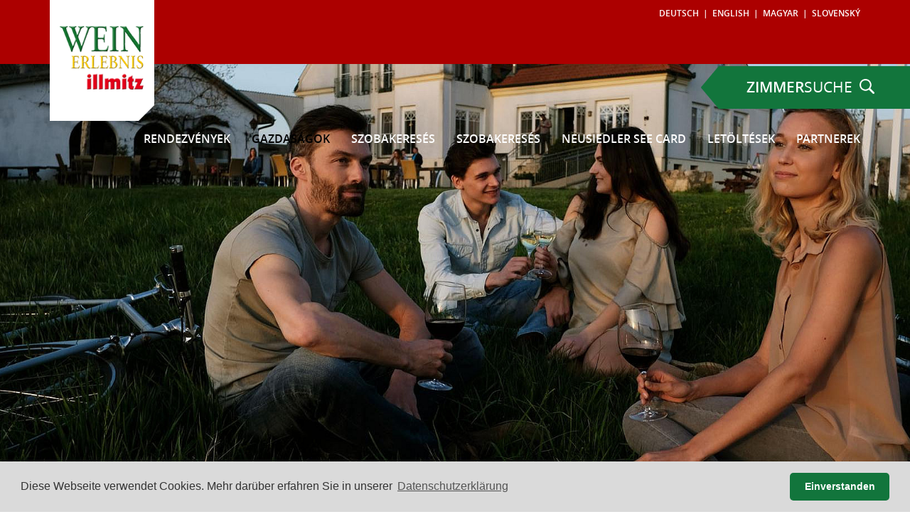

--- FILE ---
content_type: text/html; charset=utf-8
request_url: https://www.illmitzer-weinerlebnis.at/gazdasagok/szallasok/?L=3
body_size: 13576
content:
<!DOCTYPE html>
<html lang="hu">
<head>

<meta charset="utf-8">
<!-- 
	This website is powered by TYPO3 - inspiring people to share!
	TYPO3 is a free open source Content Management Framework initially created by Kasper Skaarhoj and licensed under GNU/GPL.
	TYPO3 is copyright 1998-2017 of Kasper Skaarhoj. Extensions are copyright of their respective owners.
	Information and contribution at https://typo3.org/
-->

<base href="https://www.illmitzer-weinerlebnis.at/">

<title>Illmitzer Weinerlebnis: Szállások</title>
<meta name="generator" content="TYPO3 CMS">
<meta name="viewport" content="width=device-width, initial-scale=1, maximum-scale=1, user-scalable=no">
<meta name="revisit-after" content="7 days">
<meta name="robots" content="index, follow">


<link rel="stylesheet" type="text/css" href="/typo3temp/assets/css/d42b6e1bdf.css?1513040081" media="all">
<link rel="stylesheet" type="text/css" href="/fileadmin/template/stylesheets/main.css?1548530258" media="all">
<link rel="stylesheet" type="text/css" href="/typo3conf/ext/t3sbootstrap/Resources/Public/Contrib/Fontawesome/css/font-awesome.min.css?1513097316" media="all">
<link rel="stylesheet" type="text/css" href="/typo3conf/ext/t3sbootstrap/Resources/Public/Styles/t3sbootstrap.css?1520554337" media="all">
<link rel="stylesheet" type="text/css" href="/typo3conf/ext/t3sbootstrap/Resources/Public/Styles/bootstrap_4.css?1513097316" media="all">
<link rel="stylesheet" type="text/css" href="/typo3conf/ext/t3sbootstrap/Resources/Public/Contrib/Lightbox/css/lightbox.css?1513097316" media="all">
<link rel="stylesheet" type="text/css" href="/fileadmin/ext/t3sbootstrap/Resources/Public/Contrib/Bootstrap/css/bootstrap.css?1526724242" media="all">


<script type="text/javascript">
/*<![CDATA[*/
var TYPO3 = TYPO3 || {};
TYPO3.settings = {"MINVH":{"128":"1","892":"1","129":"1","942":"1","213":"1","214":"1","215":"1","216":"1","217":"1","218":"1","219":"1","220":"1","221":"1","422":"1","782":"1","223":"1","225":"1","227":"1","228":"1","229":"1","786":"1","127":"1"}};/*]]>*/
</script>
<script src="/typo3temp/assets/js/9a38f34785.js?1513040081" type="text/javascript"></script>


<!-- HTML5 Shim and Respond.js IE8 support of HTML5 elements and media queries -->
<!--[if lt IE 9]>
	<script src="https://oss.maxcdn.com/libs/html5shiv/3.7.0/html5shiv.js"></script>
	<script src="https://oss.maxcdn.com/libs/respond.js/1.4.2/respond.min.js"></script>
<![endif]--><link href="fileadmin/template/fonts/stylesheet.css" rel="stylesheet" type="text/css" />
<link href="fileadmin/template/scripts/bootstrap-datepicker/css/bootstrap-datepicker.css" rel="stylesheet">
<link rel="stylesheet" href="fileadmin/template/stylesheets/bootstrap-accessibility.css">
<script type="text/javascript" src="typo3conf/ext/t3sbootstrap/Resources/Public/Contrib/jquery.min.js"></script>
<script src="fileadmin/template/scripts/bootstrap-accessibility.min.js"></script>
<script src="fileadmin/template/scripts/bootstrap-datepicker/js/bootstrap-datepicker.js"></script>
<script src="fileadmin/template/scripts/bootstrap-datepicker/locales/bootstrap-datepicker.de.min.js" charset="UTF-8"></script>
<script type="text/javascript">
//jQuery.noConflict();
jQuery(document).ready(function() {


$("#zimmeranfrage_anreise").datepicker({
        format: 'dd-mm-yyyy',
        autoclose: true,
        language: 'de',
        orientation: 'bottom left',
        todayHighlight: true,
        startDate: '0',
        maxViewMode: 2,
}).on('changeDate', function (selected) {
    var startDate = new Date(selected.date.valueOf());
    startDate.setDate(startDate.getDate() + 1);
    $('#zimmeranfrage_abreise').datepicker('setStartDate', startDate);
}).on('clearDate', function (selected) {
    $('#zimmeranfrage_abreise').datepicker('setStartDate', null);
});


$("#zimmeranfrage_abreise").datepicker({
    format: 'dd-mm-yyyy',
        autoclose: true,
        language: 'de',
        orientation: 'bottom left',
        startDate: '+1d',
        maxViewMode: 2,
}).on('changeDate', function (selected) {
    var endDate = new Date(selected.date.valueOf());
    endDate.setDate(endDate.getDate() - 1);
    $('#zimmeranfrage_anreise').datepicker('setEndDate', endDate);
}).on('clearDate', function (selected) {
    $('#zimmeranfrage_anreise').datepicker('setEndDate', null);
});

$('#datepicker').datepicker({
          inputs: $('#zimmeranfrage_anreise, #zimmeranfrage_abreise')
      });
      $('#zimmeranfrage_anreise').datepicker().on('changeDate', function(e){
          $('#zimmeranfrage_anreise_alt').val(e.format('yyyymmdd'));
});

$('#zimmeranfrage_anreise, #zimmeranfrage_abreise').datepicker().on('changeDate', function(e){
    var start = $('#zimmeranfrage_anreise').datepicker('getDate');
    var end = $('#zimmeranfrage_abreise').datepicker('getDate');
    if (!start || !end) return;
    var days = (end - start) / 1000 / 60 / 60 / 24;
    $('#num_nights').val(days);
});

});

</script>

<script src="fileadmin/template/scripts/classie.js"></script>
<script>
    function init() {
        window.addEventListener('scroll', function(e){
            var distanceY = window.pageYOffset || document.documentElement.scrollTop,
                shrinkOn = 200,
                header = document.querySelector("#main-navbar");
                menu_oben = document.querySelector("#top_header");
                navbar_collapse = document.querySelector(".navbar-collapse");
            if (distanceY > shrinkOn) {
                classie.add(header,"smaller");
                classie.add(menu_oben,"smaller");
                classie.add(navbar_collapse,"smaller");
            } else {
                if (classie.has(header,"smaller")) {
                    classie.remove(header,"smaller");
                }
                if (classie.has(menu_oben,"smaller")) {
                    classie.remove(menu_oben,"smaller");
                }
                if (classie.has(navbar_collapse,"smaller")) {
                    classie.remove(navbar_collapse,"smaller");
                }
            }
        });
    }
    window.onload = init();
</script>

<link rel="stylesheet" type="text/css" href="fileadmin/template/cookieconsent/cookieconsent.min.css" />
<script src="fileadmin/template/cookieconsent/cookieconsent.min.js"></script>
<script>
window.addEventListener("load", function(){
window.cookieconsent.initialise({
  "palette": {
    "popup": {
      "background": "#dadada",
      "text": "#333333"
    },
    "button": {
      "background": "#12753c",
      "text": "#ffffff"
    }
  },
  "theme": "classic",
  "content": {
    "message": "Diese Webseite verwendet Cookies. Mehr darüber erfahren Sie in unserer",
    "dismiss": "Einverstanden",
    "link": "Datenschutzerklärung",
    "href": "datenschutzerklaerung"
  }
})});
</script>
</head>
<body id="page-top" class="page-16 backend-layout-t3sbootstrap_6" style="padding-top:0px;">

<div id="page">
	
	
			
			
			
			
			
			
				



		

	
			
<div id="top_header">
	<div class="container">
	 	<div class="links"></div>
        <div class="rechts">

	<div class="noContainer">



		<div id="c1"
			  class="fsc-default html"
			 >
			
	<div class="hidden-xs">
  <p><a href="//www.illmitzer-weinerlebnis.at">Deutsch</a>&nbsp; | &nbsp;<a href="//www.illmitzer-weinerlebnis.at/index.php?id=1&L=1">English</a>&nbsp; | &nbsp;<a href="//www.illmitzer-weinerlebnis.at/index.php?id=1&L=3">Magyar</a>&nbsp; | &nbsp;<a href="//www.illmitzer-weinerlebnis.at/index.php?id=1&L=2">Slovenský</a></p>
</div>
<div class="hidden-sm hidden-md hidden-lg" style="word-spacing: 2px;">
  <p><a href="//www.illmitzer-weinerlebnis.at">DE</a>&nbsp; | &nbsp;<a href="//www.illmitzer-weinerlebnis.at/index.php?id=1&L=1">EN</a>&nbsp; | &nbsp;<a href="//www.illmitzer-weinerlebnis.at/index.php?id=1&L=3">HU</a>&nbsp; | &nbsp;<a href="//www.illmitzer-weinerlebnis.at/index.php?id=1&L=2">SK</a></p>
</div>


		</div>
	

	</div>

</div>
    </div>
</div>
<div id="main-navbar" class="navbar navbar-fixed-top Fixed navbar-default">
  <div class="container navBar-container">
	  
<div class="navbar-header">
	<button data-target="#bs-navbar-collapse-1" data-toggle="collapse" type="button" class="navbar-toggle collapsed" aria-expanded="false">
		<span class="sr-only">Toggle navigation</span>
		<span class="icon-bar"></span>
		<span class="icon-bar"></span>
		<span class="icon-bar"></span>
	</button>
	<a href="?L=3" target="_top" class="navbar-brand" title="Illmitzer Weinerlebnis"><img src="fileadmin/template/images/logo.png" width="297" height="84"  class="img-responsive nav-logo" alt="Illmitzer Weinerlebnis" title="Illmitzer Weinerlebnis"  alt="" ></a>
</div>
<nav id="bs-navbar-collapse-1" class="collapse navbar-collapse">
	<ul class="nav navbar-nav navbar-left">
		<li class="dropdown main"><a href="rendezvenyek/attekintes/?L=3" class="dropdown-toggle" data-toggle="dropdown" data-submenu="" aria-expanded="true"> Rendezvények <b class="caret"></b></a><ul class="dropdown-menu"><li><a href="rendezvenyek/attekintes/?L=3" id="node_11">Áttekintés</a></li><li><a href="rendezvenyek/tavaszi-seta-illmitzben/?L=3" id="node_12">Tavaszi séta Illmitzben</a></li><li><a href="hu/rendezvenyek/nyari-bor-elmenyt-illmitz/" id="node_30">Nyári BOR élményt Illmitz</a></li><li><a href="rendezvenyek/marton-napi-aldas/?L=3" id="node_13">Márton-napi áldás</a></li></ul></li><li class="dropdown main active"><a href="gazdasagok/bortermeles/?L=3" class="dropdown-toggle" data-toggle="dropdown" data-submenu="" aria-expanded="true"> Gazdaságok <b class="caret"></b></a><ul class="dropdown-menu"><li><a href="gazdasagok/bortermeles/?L=3" id="node_14">Bortermelés</a></li><li><a href="gazdasagok/gasztronomia/?L=3" id="node_15">Gasztronómia</a></li><li class="active"><a href="gazdasagok/szallasok/?L=3" id="node_16">Szállások</a></li></ul></li><li><a href="http://info.illmitzer-weinerlebnis.at/illmitzerweinerlebnis/hu/accommodation/search" id="node_7">Szobakeresés</a></li><li><a href="hu/szobakereses/" id="node_29">Szobakeresés</a></li><li><a href="https://www.neusiedlersee.com/de/neusiedler-see-card/neusiedler-see-card.html" target="_blank" id="node_8">Neusiedler See Card</a></li><li><a href="letoeltesek/?L=3" id="node_9">Letöltések</a></li><li><a href="partnerek/?L=3" id="node_10">Partnerek</a></li>
	</ul>
	

		
				
			
	





</nav>

  </div>
</div>

		

	
	


		
				<div class="jumbotron" style="background: url('/fileadmin/_processed_/8/c/csm_Illmitz_Tourismus_by_Steve_Haider_2018__188__684555937c.jpg') no-repeat center top; display: block; height: auto; max-width: 100%; -webkit-background-size: cover; -moz-background-size: cover; background-size: cover; -o-background-size: cover;">
  <div id="zimmersuche_button"><a href="https://www.illmitzer-weinerlebnis.at/zimmersuche/"><span style="font-weight: 600;">ZIMMER</span>SUCHE<img src="fileadmin/template/images/zimmersuche.png" /></a></div>
			
			<div class="container">
				
				
				
	

				<!--TYPO3SEARCH_begin-->



		<div id="c8"
			  class="fsc-default header"
			 >
			
	

	
		 
				

		
			
	
		<div class="page-header"><h1 class= "">Szállások</h1></div>
	

		
	

						
		


	



		</div>
	

<!--TYPO3SEARCH_end-->
			</div>
		</div>
	



<div class=" container">
	
	


</div>

<main class="page-content">
	
	

	<!--TYPO3SEARCH_begin-->
	<span class="anchor" id="c127"></span>
	


		<section id="s127" class="background-color gridelement ge_background_wrapper  mb-5" style="  padding: 15px;">
			
					
	<div class="backgroundColor container">
		

	


		
	<span class="anchor" id="c128"></span>
	


		<section id="s128" class="background-color gridelement ge_background_wrapper  mb-5" style=" background-color: #e5e5e5; padding: 15px;">
			
					
	<div class="backgroundColor ">
		

	


		



		<div id="c155"
			  class="gridelement ge_two_columns"
			 >
			
	

	


	<div class="row">
		<div class="col-xs-12 col-sm-6 col-md-6 col-lg-6">			
			
				



		<div id="c293"
			  class="fsc-default text"
			 >
			
	
	
		<div class="bodytext">
			<h2>Apartment Andert LANDART</h2>
<p><strong>Familie Andert</strong><br /> 7142 Illmitz, Söldnergasse 11</p>
<p><strong>Tel.</strong> +43 (0) 650 80 51 045</p>
<p><a href="javascript:linkTo_UnCryptMailto('ocknvq,ncpfctvBmcdgnrnwu0cv');">landart<span style="display:none;">(DIESEN_TEIL_NICHT_IN_EMAILADRESSE_SCHREIBEN)</span><span style="display:normal;">@</span>kabelplus<span style="display:none;">(DIESEN_TEIL_NICHT_IN_EMAILADRESSE_SCHREIBEN)</span><span style="display:normal;">.</span>at</a><br /> <a href="http://www.landart-andert.at" target="_blank">www.landart-andert.at</a></p>
<p>&nbsp;</p>
<p><strong>Unser Betrieb</strong></p>
<p>Appartments - privat<br /> &nbsp;</p>
<p><img alt="" height="49" src="fileadmin/_processed_/5/c/csm_4-Sonnen-web_b78a719f96.jpg" width="167" style="" title="" />&nbsp;&nbsp;&nbsp;&nbsp; <img alt="" height="48" src="fileadmin/_processed_/e/3/csm_BurgenlandCard_Print_a3f2c103de.png" width="82" style="" title="" /><br /> <img alt="" height="38" src="fileadmin/_processed_/6/b/csm_4BLUMEN_Kopie3_87c464bb23.jpg" width="162" style="" title="" /><br /> <br /> <strong>[ 2 FeWo ]</strong> Unser Ferienhaus befindet sich im Zentrum von Illmitz, jedoch in ruhiger Lage. Zahlreiche Heurige und Restaurants sind in Gehnähe. Wir vermieten zwei Apartments für 2 - 5 Personen.</p>
<p>Diese verfügen über eine voll ausgestattete Küche sowie einen großzügigen Sitz- und Essbereich. Der Innenhof bietet schattige Sitzplätze und Sonnenliegen sowie einen Gemüse- und Kräutergarten, von dem unsere Gäste gerne zum Genießen ernten dürfen.</p>
<p>Es gibt mehrere Frühstücksmöglichkeiten. Die Fleischerei Karlo schräg gegenüber bietet frisches Gebäck und regionale Spezialitäten an oder Sie genießen das Frühstücksbuffet im benachbarten Restaurant.<br /> KE Standard.</p>
		</div>
	

		</div>
	


			
		</div>
		<div class="col-xs-12 col-sm-6 col-md-6 col-lg-6">
			
				



		<div id="c294"
			  class="fsc-default image"
			 >
			
	
	

	
			
	
			<div class="row ce-gallery" data-ce-columns="1" data-ce-images="2">
				
					<div class="col-xs-12 col-sm-12">
						
	
		
<figure id="img-294-1" class="center-block media-type-2 mb-3" style="max-width: 1140px;">
	
			
					<a href="fileadmin/_processed_/a/a/csm_Apartment-LAND_3-1_74217e4f92.jpg" data-lightbox="lightboxGroup-127">
						
	<img class="img-responsive center-block" src="fileadmin/_processed_/a/a/csm_Apartment-LAND_3-1_eb83c3e73c.jpg" width="1140" height="925" alt="" />


					</a>
				
		
	
</figure>





	
	
	
	


					</div>
					
					
					
				
					<div class="col-xs-12 col-sm-12">
						
	
		
<figure id="img-294-2" class="center-block media-type-2 mb-3" style="max-width: 1140px;">
	
			
					<a href="fileadmin/_processed_/0/9/csm_Apartment-Landart_67c0cdd8aa.jpg" data-lightbox="lightboxGroup-127">
						
	<img class="img-responsive center-block" src="fileadmin/_processed_/0/9/csm_Apartment-Landart_ae8d180619.jpg" width="1140" height="855" alt="" />


					</a>
				
		
	
</figure>





	
	
	
	


					</div>
					
					
					
				
			</div>
		

		








		</div>
	

		
			
		</div>
	</div>

		</div>
	


	</div>

				
		</section>
	









	<span class="anchor" id="c892"></span>
	


		<section id="s892" class="background-color gridelement ge_background_wrapper  mb-5" style=" background-color: #e5e5e5; padding: 15px;">
			
					
	<div class="backgroundColor ">
		

	


		



		<div id="c891"
			  class="gridelement ge_two_columns"
			 >
			
	

	


	<div class="row">
		<div class="col-xs-12 col-sm-6 col-md-6 col-lg-6">			
			
				



		<div id="c890"
			  class="fsc-default text"
			 >
			
	
	
		<div class="bodytext">
			<h2>Weingut &amp; Pension &quot;Zur Sonne&quot;</h2>
<p><strong>Emaritta Egermann</strong><br /> 7142 Illmitz, Apetlonerstraße 28</p>
<p><strong>Tel.</strong> +43 (0) 2175 / 3293<br /> <strong>Fax</strong> +43 (0) 2175 / 3293 11</p>
<p><a href="javascript:linkTo_UnCryptMailto('ocknvq,gigtocppBgigtocpp0kphq');">egermann<span style="display:none;">(DIESEN_TEIL_NICHT_IN_EMAILADRESSE_SCHREIBEN)</span><span style="display:normal;">@</span>egermann<span style="display:none;">(DIESEN_TEIL_NICHT_IN_EMAILADRESSE_SCHREIBEN)</span><span style="display:normal;">.</span>info</a><br /> <a href="http://www.egermann.info" target="_blank">www.egermann.info</a></p>
<p>&nbsp;</p>
<p><strong>Unser Betrieb</strong></p>
<p>Frühstückspension<br /> &nbsp;</p>
<p><img alt="Hotelstars - 4 Sterne" height="50" src="fileadmin/_processed_/8/2/csm_4_Sterne_a0e6dbf288.jpg" width="145" style="" title="" /> &nbsp;&nbsp; <img height="47" src="fileadmin/_processed_/e/3/csm_BurgenlandCard_Print_2fc0faad54.png" width="80" style="" alt="" title="" /></p>
<p><br /> <strong>[ 15 DZ, 3 MZ ]</strong> Alle Zimmer sind liebevoll ausgestattet, hell und bequem. Mittels Klimaanlage sei Ihnen auch an besonders heißen Tagen ein erholsamer Schlaf gewährt. Im ganzen Haus ist man dank WLAN kostenlos mit dem Internet verbunden. Der idyllische Innenhof des Gästehauses sowie die Poollandschaft mit solarbeheiztem Swimmingpool aber auch die Sauna sorgen für Wohlbefinden während Ihres Urlaubs.</p>
<p>Im eleganten Degustationsraum oder im urigen Kellerstüberl lässt es sich gemütlich verweilen und über die Weine philosophieren. Gerne lassen wir Sie auch in unseren Keller blicken, wo unsere Schätze lagern. Erfahren Sie mehr über unsere Geschichte, die Kunst des guten Weins und worauf es bei der Lagerung der Tropfen ankommt.<br /> KE Standard.</p>
		</div>
	

		</div>
	


			
		</div>
		<div class="col-xs-12 col-sm-6 col-md-6 col-lg-6">
			
				



		<div id="c889"
			  class="fsc-default image"
			 >
			
	
	

	
			
	
			<div class="row ce-gallery" data-ce-columns="1" data-ce-images="2">
				
					<div class="col-xs-12 col-sm-12">
						
	
		
<figure id="img-889-1" class="center-block media-type-2 mb-3" style="max-width: 1140px;">
	
			
					<a href="fileadmin/_processed_/d/7/csm_Egermann_Apetlonerstr._28_ba45b55f6c.jpg" data-lightbox="lightboxGroup-127">
						
	<img class="img-responsive center-block" src="fileadmin/_processed_/d/7/csm_Egermann_Apetlonerstr._28_40326f756b.jpg" width="1140" height="651" alt="" />


					</a>
				
		
	
</figure>





	
	
	
	


					</div>
					
					
					
				
					<div class="col-xs-12 col-sm-12">
						
	
		
<figure id="img-889-2" class="center-block media-type-2 mb-3" style="max-width: 1140px;">
	
			
					<a href="fileadmin/_processed_/e/f/csm_egermannAP28-Zimmer_96a8d06f47.gif" data-lightbox="lightboxGroup-127">
						
	<img class="img-responsive center-block" src="fileadmin/_processed_/e/f/csm_egermannAP28-Zimmer_d4b5c2c984.gif" width="1140" height="703" alt="" />


					</a>
				
		
	
</figure>





	
	
	
	


					</div>
					
					
					
				
			</div>
		

		








		</div>
	

		
			
		</div>
	</div>

		</div>
	


	</div>

				
		</section>
	









	<span class="anchor" id="c129"></span>
	


		<section id="s129" class="background-color gridelement ge_background_wrapper  mt-5 mb-5" style=" background-color: #e5e5e5; padding: 15px;">
			
					
	<div class="backgroundColor ">
		

	


		



		<div id="c156"
			  class="gridelement ge_two_columns"
			 >
			
	

	


	<div class="row">
		<div class="col-xs-12 col-sm-6 col-md-6 col-lg-6">			
			
				



		<div id="c295"
			  class="fsc-default text"
			 >
			
	
	
		<div class="bodytext">
			<h2>„Jagdhof“ Fleischhacker</h2>
<p><strong>Thomas Fleischhacker</strong><br /> 7142 Illmitz, Obere Hauptstraße 31</p>
<p><strong>Tel.</strong> +43 (0) 2175 / 2339<br /> <strong>Fax</strong> +43 (0) 2175 / 2339 16</p>
<p><a href="javascript:linkTo_UnCryptMailto('ocknvq,ygkpiwvBlcifjqh\/hngkuejjcemgt0cv');">weingut<span style="display:none;">(DIESEN_TEIL_NICHT_IN_EMAILADRESSE_SCHREIBEN)</span><span style="display:normal;">@</span>jagdhof-fleischhacker<span style="display:none;">(DIESEN_TEIL_NICHT_IN_EMAILADRESSE_SCHREIBEN)</span><span style="display:normal;">.</span>at</a><br /> <a href="http://www.jagdhof-fleischhacker.at" target="_blank">www.jagdhof-fleischhacker.at</a></p>
<p><br /> <strong>Unser Betrieb</strong></p>
<p>Privatzimmer<br /> &nbsp;</p>
<p><img height="47" src="fileadmin/_processed_/5/c/csm_4-Sonnen-web_277e49a024.jpg" width="160" style="" alt="" title="" />&nbsp;&nbsp;&nbsp;<img height="47" src="fileadmin/_processed_/e/3/csm_BurgenlandCard_Print_2fc0faad54.png" width="80" style="" alt="" title="" />&nbsp;</p>
<p><br /> <strong>[ 5 DZ ]</strong> Hofseitig in ruhiger Lage. Kabel-TV, Zimmersafe, Nichtraucherzimmer, schattiger Garten unter der Weinlaube, Aufenthaltsraum mit Kühlschrank, Parkplatz im Hof, Fahrradabstellmöglichkeit, Eigenbau-weine, Kaffee- und Teeauswahl, Kreditkarten, WLAN.</p>
<p>KE auf Anfrage.</p>
		</div>
	

		</div>
	


			
		</div>
		<div class="col-xs-12 col-sm-6 col-md-6 col-lg-6">
			
				



		<div id="c296"
			  class="fsc-default image"
			 >
			
	
	

	
			
	
			<div class="ce-gallery" data-ce-columns="1" data-ce-images="1">
				
					
	
		
<figure id="img-296-1" class="center-block media-type-2 mb-3" style="max-width: 1140px;">
	
			
					<a href="fileadmin/_processed_/2/0/csm_1-Fleischhacker_c72e8fb09d.jpg" data-lightbox="lightboxGroup-127">
						
	<img class="img-responsive center-block" src="fileadmin/_processed_/2/0/csm_1-Fleischhacker_c37a0107b5.jpg" width="1140" height="697" alt="" />


					</a>
				
		
	
</figure>





	
	
	
	


				
			</div>
		

		








		</div>
	

		
			
		</div>
	</div>

		</div>
	


	</div>

				
		</section>
	









	<span class="anchor" id="c942"></span>
	


		<section id="s942" class="background-color gridelement ge_background_wrapper  mt-5 mb-5" style=" background-color: #e5e5e5; padding: 15px;">
			
					
	<div class="backgroundColor ">
		

	


		



		<div id="c941"
			  class="gridelement ge_two_columns"
			 >
			
	

	


	<div class="row">
		<div class="col-xs-12 col-sm-6 col-md-6 col-lg-6">			
			
				



		<div id="c940"
			  class="fsc-default text"
			 >
			
	
	
		<div class="bodytext">
			<h2>Weingut-Gästehaus Lackenblick</h2>
<p><strong>Christa und Josef Fleischhacker</strong><br /> Urbarialgasse 9 | 7142 Illmitz</p>
<p><strong>Tel.</strong> +43 (0 )699 81 25 14 19</p>
<p><a href="javascript:linkTo_UnCryptMailto('ocknvq,ncemgpdnkemBdpgv0cv');">lackenblick<span style="display:none;">(DIESEN_TEIL_NICHT_IN_EMAILADRESSE_SCHREIBEN)</span><span style="display:normal;">@</span>bnet<span style="display:none;">(DIESEN_TEIL_NICHT_IN_EMAILADRESSE_SCHREIBEN)</span><span style="display:normal;">.</span>at</a><br /> <a href="http://www.lackenblick.at" target="_blank">www.lackenblick.at</a></p>
<p><br /> <strong>Unser Betrieb</strong></p>
<p>Privatzimmer<br /> &nbsp;</p>
<p><img alt="" height="47" src="fileadmin/_processed_/5/c/csm_4-Sonnen-web_277e49a024.jpg" width="160" style="" title="" />&nbsp;&nbsp;&nbsp;<img alt="" height="47" src="fileadmin/_processed_/e/3/csm_BurgenlandCard_Print_2fc0faad54.png" width="80" style="" title="" />&nbsp;</p>
<p><br /> <strong>[ 5 DZ ]</strong> Unser Haus verfügt über 5 Wohneinheiten, Zimmer und Appartements, die alle direkt über den gepflegten Garten erreichbar sind.<br /> Ein Zimmer liegt ebenerdig (auch für Rollstuhlfahrer geeignet). Die anderen Einheiten befinden sich im 1.Stock und verfügen jeweils über einen ca. 8m² großen Balkon. Der weitläufige Ausblick in den Nationalpark, romantische Sonnenuntergänge laden zum Verweilen ein. Unser gemütlicher Frühstücksraum steht Ihnen auch als Aufenthaltsraum zur Verfügung.<br /> <br /> Die hellen geräumigen Zimmer, mit umfangreicher Ausstattung laden zum Relaxen ein. Das Ortszentrum liegt nur ca. 5 Gehminuten entfernt.<br /> Unsere ca. 30m² großen Appartements, bestehend aus einem hellen Wohn-Schlafraum mit zusätzlicher Couch, sowie einem weiteren Raum mit integrierter Küchenzeile und gemütlichem Essplatz, bietet für 2 - 3 Personen ausreichend Platz zum Wohlfühlen.<br /> <br /> Unsere Zimmer sind ausgestattet mit Kühlschrank, Dusche, WC, Föhn, Heizung, Klimaanlage, Kabel-TV und kostenlosem WLAN. Zustellbett möglich.</p>
<p>KE auf Anfrage.</p>
		</div>
	

		</div>
	


			
		</div>
		<div class="col-xs-12 col-sm-6 col-md-6 col-lg-6">
			
				



		<div id="c939"
			  class="fsc-default image"
			 >
			
	
	

	
			
	
			<div class="row ce-gallery" data-ce-columns="1" data-ce-images="3">
				
					<div class="col-xs-12 col-sm-12">
						
	
		
<figure id="img-939-1" class="center-block media-type-2 mb-3" style="max-width: 1140px;">
	
			
					<a href="fileadmin/_processed_/e/c/csm_Fru__hstu__cksraum_773dda23ed.jpg" data-lightbox="lightboxGroup-127">
						
	<img class="img-responsive center-block" src="fileadmin/_processed_/e/c/csm_Fru__hstu__cksraum_f8411c10b8.jpg" width="1140" height="760" alt="" />


					</a>
				
		
	
</figure>





	
	
	
	


					</div>
					
					
					
				
					<div class="col-xs-12 col-sm-12">
						
	
		
<figure id="img-939-2" class="center-block media-type-2 mb-3" style="max-width: 1140px;">
	
			
					<a href="fileadmin/_processed_/e/f/csm_20240715_Urlaub-am-Winzerhof_Lackenblick_EF2024-1147_web_f8be1e6f72.jpg" data-lightbox="lightboxGroup-127">
						
	<img class="img-responsive center-block" src="fileadmin/_processed_/e/f/csm_20240715_Urlaub-am-Winzerhof_Lackenblick_EF2024-1147_web_8fd0f26f39.jpg" width="1140" height="1710" alt="" />


					</a>
				
		
	
</figure>





	
	
	
	


					</div>
					
					
					
				
					<div class="col-xs-12 col-sm-12">
						
	
		
<figure id="img-939-3" class="center-block media-type-2 mb-3" style="max-width: 1140px;">
	
			
					<a href="fileadmin/_processed_/6/1/csm_20240715_Urlaub-am-Winzerhof_Lackenblick_EF2024-1163_web_edef85ba2d.jpg" data-lightbox="lightboxGroup-127">
						
	<img class="img-responsive center-block" src="fileadmin/_processed_/6/1/csm_20240715_Urlaub-am-Winzerhof_Lackenblick_EF2024-1163_web_bbf219fd19.jpg" width="1140" height="760" alt="" />


					</a>
				
		
	
</figure>





	
	
	
	


					</div>
					
					
					
				
			</div>
		

		








		</div>
	

		
			
		</div>
	</div>

		</div>
	


	</div>

				
		</section>
	









	<span class="anchor" id="c213"></span>
	


		<section id="s213" class="background-color gridelement ge_background_wrapper  mt-5 mb-5" style=" background-color: #e5e5e5; padding: 15px;">
			
					
	<div class="backgroundColor ">
		

	


		



		<div id="c303"
			  class="gridelement ge_two_columns"
			 >
			
	

	


	<div class="row">
		<div class="col-xs-12 col-sm-6 col-md-6 col-lg-6">			
			
				



		<div id="c304"
			  class="fsc-default text"
			 >
			
	
	
		<div class="bodytext">
			<h2>Reiterweingut Familie Frank</h2>
<p><strong>Alois Frank</strong><br /> 7142 Illmitz, Sandgasse 1</p>
<p><strong>Tel.</strong> +43 (0) 664 / 412 57 07<br /> <strong>Fax</strong> +43 (0) 2175 / 2586</p>
<p><a href="javascript:linkTo_UnCryptMailto('ocknvq,qhhkegBtgkvgtygkpiwv0cv');">office<span style="display:none;">(DIESEN_TEIL_NICHT_IN_EMAILADRESSE_SCHREIBEN)</span><span style="display:normal;">@</span>reiterweingut<span style="display:none;">(DIESEN_TEIL_NICHT_IN_EMAILADRESSE_SCHREIBEN)</span><span style="display:normal;">.</span>at</a><br /> <a href="http://www.reiterweingut.at" target="_blank">www.reiterweingut.at</a></p>
<p><br /> <strong>Unser Betrieb</strong></p>
<p>Privatzimmer<br /> &nbsp;</p>
<p><img height="47" src="fileadmin/_processed_/e/3/csm_BurgenlandCard_Print_2fc0faad54.png" width="80" style="" alt="" title="" /></p>
<p><br /> <strong>[ 1 DZ, 1 MZ ]</strong> Weingut mit angeschlossenem Reitbetrieb, geführte Ausritte in den Nationalpark, Unterricht für Anfänger und Fortgeschrittene, Ponyreiten für Kinder.</p>
		</div>
	

		</div>
	


			
		</div>
		<div class="col-xs-12 col-sm-6 col-md-6 col-lg-6">
			
				



		<div id="c305"
			  class="fsc-default image"
			 >
			
	
	

	
			
	
			<div class="ce-gallery" data-ce-columns="1" data-ce-images="1">
				
					
	
		
<figure id="img-305-1" class="center-block media-type-2 mb-3" style="max-width: 1140px;">
	
			
					<a href="fileadmin/_processed_/e/9/csm_3-Frank_2aebba317d.jpg" data-lightbox="lightboxGroup-127">
						
	<img class="img-responsive center-block" src="fileadmin/_processed_/e/9/csm_3-Frank_7d30747cfd.jpg" width="1140" height="1087" alt="" />


					</a>
				
		
	
</figure>





	
	
	
	


				
			</div>
		

		








		</div>
	

		
			
		</div>
	</div>

		</div>
	


	</div>

				
		</section>
	









	<span class="anchor" id="c214"></span>
	


		<section id="s214" class="background-color gridelement ge_background_wrapper  mt-5 mb-5" style=" background-color: #e5e5e5; padding: 15px;">
			
					
	<div class="backgroundColor ">
		

	


		



		<div id="c306"
			  class="gridelement ge_two_columns"
			 >
			
	

	


	<div class="row">
		<div class="col-xs-12 col-sm-6 col-md-6 col-lg-6">			
			
				



		<div id="c309"
			  class="fsc-default text"
			 >
			
	
	
		<div class="bodytext">
			<h2>Weingut – Gästehaus – Gangl</h2>
<p><strong>Hans und Hildegard Gangl</strong><br /> 7142 Illmitz, Apetlonerstraße 9</p>
<p><strong>Tel. &amp; Fax </strong>+43 (0) 2175 / 3131<br /> <strong>Tel.</strong> +43 (0) 660 / 121 74 45</p>
<p><a href="javascript:linkTo_UnCryptMailto('ocknvq,ygkpiwvBj\/icpin0cv');">weingut<span style="display:none;">(DIESEN_TEIL_NICHT_IN_EMAILADRESSE_SCHREIBEN)</span><span style="display:normal;">@</span>h-gangl<span style="display:none;">(DIESEN_TEIL_NICHT_IN_EMAILADRESSE_SCHREIBEN)</span><span style="display:normal;">.</span>at</a><br /> <a href="http://www.h-gangl.at" target="_blank">www.h-gangl.at</a></p>
<p><br /> <strong>Unser Betrieb</strong></p>
<p>Privatzimmer/Ferienwohnungen</p>
<p><br /> <img alt="" height="47" src="fileadmin/_processed_/5/c/csm_4-Sonnen-web_277e49a024.jpg" width="160" style="" title="" />&nbsp;&nbsp; <img alt="" height="47" src="fileadmin/_processed_/e/3/csm_BurgenlandCard_Print_2fc0faad54.png" width="80" style="" title="" /><br /> <img alt="" height="38" src="fileadmin/_processed_/6/b/csm_4BLUMEN_Kopie3_2dfdf5fbd4.jpg" width="160" style="" title="" /></p>
<p><br /> <strong>[ 3 FeWo - 55 m<sup>2</sup> für 2 - 4 Pers. od. 2 DZ Deluxe ]</strong></p>
<p>Das Gästehaus befindet sich mitten im Ortszentrum. Die FeWo liegen in ruhiger, blumenreicher Gartenlage. Geschmackvoll neu ausgestattet und klimatisiert. Degustationsraum, Weinverkostungen, große Garage, Frühstücksmöglichkeit, WLAN ...</p>
		</div>
	

		</div>
	


			
		</div>
		<div class="col-xs-12 col-sm-6 col-md-6 col-lg-6">
			
				



		<div id="c310"
			  class="fsc-default image"
			 >
			
	
	

	
			
	
			<div class="row ce-gallery" data-ce-columns="1" data-ce-images="3">
				
					<div class="col-xs-12 col-sm-12">
						
	
		
<figure id="img-310-1" class="center-block media-type-2 mb-3" style="max-width: 1140px;">
	
			
					<a href="fileadmin/_processed_/4/9/csm_Gangl-AP-9-Haus1_1123e86db3.jpg" data-lightbox="lightboxGroup-127">
						
	<img class="img-responsive center-block" src="fileadmin/_processed_/4/9/csm_Gangl-AP-9-Haus1_5cd675b6ad.jpg" width="1140" height="760" alt="" />


					</a>
				
		
	
</figure>





	
	
	
	


					</div>
					
					
					
				
					<div class="col-xs-12 col-sm-12">
						
	
		
<figure id="img-310-2" class="center-block media-type-2 mb-3" style="max-width: 1140px;">
	
			
					<a href="fileadmin/_processed_/0/6/csm_Gangl-AP-9-Zimmer1_fbd0c4e89a.jpg" data-lightbox="lightboxGroup-127">
						
	<img class="img-responsive center-block" src="fileadmin/_processed_/0/6/csm_Gangl-AP-9-Zimmer1_2861b485a1.jpg" width="1140" height="1140" alt="" />


					</a>
				
		
	
</figure>





	
	
	
	


					</div>
					
					
					
				
					<div class="col-xs-12 col-sm-12">
						
	
		
<figure id="img-310-3" class="center-block media-type-2 mb-3" style="max-width: 1140px;">
	
			
					<a href="fileadmin/_processed_/b/1/csm_Gangl-AP-9-Zimmer2_1e733ab6a2.jpg" data-lightbox="lightboxGroup-127">
						
	<img class="img-responsive center-block" src="fileadmin/_processed_/b/1/csm_Gangl-AP-9-Zimmer2_f54d7c8715.jpg" width="1140" height="760" alt="" />


					</a>
				
		
	
</figure>





	
	
	
	


					</div>
					
					
					
				
			</div>
		

		








		</div>
	

		
			
		</div>
	</div>

		</div>
	


	</div>

				
		</section>
	









	<span class="anchor" id="c215"></span>
	


		<section id="s215" class="background-color gridelement ge_background_wrapper  mt-5 mb-5" style=" background-color: #e5e5e5; padding: 15px;">
			
					
	<div class="backgroundColor ">
		

	


		



		<div id="c307"
			  class="gridelement ge_two_columns"
			 >
			
	

	


	<div class="row">
		<div class="col-xs-12 col-sm-6 col-md-6 col-lg-6">			
			
				



		<div id="c311"
			  class="fsc-default text"
			 >
			
	
	
		<div class="bodytext">
			<h2>Helmut Gangl</h2>
<p><strong>Katharina u. Helmut Gangl</strong><br /> 7142 Illmitz, Apetlonerstraße 27 a</p>
<p><strong>Tel.</strong> +43 (0) 664 / 454 25 21</p>
<p><a href="javascript:linkTo_UnCryptMailto('ocknvq,qhhkegBicpinykpgu0cv');">office<span style="display:none;">(DIESEN_TEIL_NICHT_IN_EMAILADRESSE_SCHREIBEN)</span><span style="display:normal;">@</span>ganglwines<span style="display:none;">(DIESEN_TEIL_NICHT_IN_EMAILADRESSE_SCHREIBEN)</span><span style="display:normal;">.</span>at</a><br /> <a href="http://www.ganglwines.at" target="_blank">www.ganglwines.at</a></p>
<p><br /> <strong>Unser Betrieb</strong></p>
<p>Ferienwohnungen</p>
<p><img height="47" src="fileadmin/_processed_/e/3/csm_BurgenlandCard_Print_2fc0faad54.png" width="80" style="" alt="" title="" /></p>
<p><br /> <strong>[ 2 FeWo für 2 - 6 Pers. ]</strong> Die komfortabel eingerichtete 38 m² Ferienwohnung für 2 Personen besteht aus einem kombinierten Wohnraum / Küche, einemgetrennten - im ruhigen Innenhof liegenden - Schlafzimmer mit Dusche und einem separatem WC. Die Ausstattung der Ferienwohnungen umfasst: TV, Radio, Kühlschrank, Kaffeemaschine, ausreichend Koch- und Essgeschirr. Bettwäsche und Handtücher stellen wir Ihnen selbstverständlich gerne zur Verfügung.</p>
<p>Die ebenfalls neu eingerichtete 59 m² Ferienwohnung für bis zu 6 Personen liegt im abgeschlossenen, ruhigen Innenhof. Sie besteht aus einem zentral liegenden, geräumigenAufenthaltsraum, einer separaten Küche (mit einer weiteren Essecke), zwei getrennten Schlafzimmern und einer separaten Dusche bzw. Toilette. Die Ausstattung der Ferienwohnungen umfasst: SAT-TV, Radio, Kühlschrank, Kaffeemaschine, ausreichend Koch- und Essgeschirr. Bettwäsche und Handtücher stellen wir Ihnen selbstverständlich gerne zur Verfügung.</p>
		</div>
	

		</div>
	


			
		</div>
		<div class="col-xs-12 col-sm-6 col-md-6 col-lg-6">
			
				



		<div id="c312"
			  class="fsc-default image"
			 >
			
	
	

	
			
	
			<div class="ce-gallery" data-ce-columns="1" data-ce-images="1">
				
					
	
		
<figure id="img-312-1" class="center-block media-type-2 mb-3" style="max-width: 1140px;">
	
			
					<a href="fileadmin/_processed_/3/7/csm_5-Gangl_544989f5b7.jpg" data-lightbox="lightboxGroup-127">
						
	<img class="img-responsive center-block" src="fileadmin/_processed_/3/7/csm_5-Gangl_f84575b69d.jpg" width="1140" height="760" alt="" />


					</a>
				
		
	
</figure>





	
	
	
	


				
			</div>
		

		








		</div>
	

		
			
		</div>
	</div>

		</div>
	


	</div>

				
		</section>
	









	<span class="anchor" id="c216"></span>
	


		<section id="s216" class="background-color gridelement ge_background_wrapper  mt-5 mb-5" style=" background-color: #e5e5e5; padding: 15px;">
			
					
	<div class="backgroundColor ">
		

	


		



		<div id="c308"
			  class="gridelement ge_two_columns"
			 >
			
	

	


	<div class="row">
		<div class="col-xs-12 col-sm-6 col-md-6 col-lg-6">			
			
				



		<div id="c313"
			  class="fsc-default text"
			 >
			
	
	
		<div class="bodytext">
			<h2>Beim Gangl</h2>
<p><strong>Ilse und Erich Gangl</strong><br /> 7142 Illmitz, Obere Hauptstraße 9</p>
<p><strong>Tel. &amp; Fax</strong> +43 (0) 2175 / 3807<br /> <strong>Mobil</strong> +43 699 / 19659712</p>
<p><a href="javascript:linkTo_UnCryptMailto('ocknvq,icpinBdgkoicpin0cv');">gangl<span style="display:none;">(DIESEN_TEIL_NICHT_IN_EMAILADRESSE_SCHREIBEN)</span><span style="display:normal;">@</span>beimgangl<span style="display:none;">(DIESEN_TEIL_NICHT_IN_EMAILADRESSE_SCHREIBEN)</span><span style="display:normal;">.</span>at</a><br /> <a href="http://www.beimgangl.at" target="_blank">www.beimgangl.at</a></p>
<p><br /> <strong>Unser Betrieb</strong></p>
<p>Privatzimmer<br /> &nbsp;</p>
<p><img alt="4 Blumen" height="50" src="fileadmin/_processed_/6/b/csm_4BLUMEN_Kopie3_4e4c2df2b3.jpg" width="213" style="" title="" />&nbsp;&nbsp; <img height="47" src="fileadmin/_processed_/e/3/csm_BurgenlandCard_Print_2fc0faad54.png" width="80" style="" alt="" title="" /></p>
<p><br /> <strong>[ 3 DZ, 1 MZ ]</strong> Zentral gelegenes Gästehaus mit Buschenschank. Geräumige, helle, hofseitig, klimatisierte gut ausgestattete Zimmer. Begrünter Innenhof, Sitzgarten und Dachterrasse laden zur Erholung ein.<br /> KE auf Anfrage.</p>
		</div>
	

		</div>
	


			
		</div>
		<div class="col-xs-12 col-sm-6 col-md-6 col-lg-6">
			
				



		<div id="c314"
			  class="fsc-default image"
			 >
			
	
	

	
			
	
			<div class="ce-gallery" data-ce-columns="1" data-ce-images="1">
				
					
	
		
<figure id="img-314-1" class="center-block media-type-2 mb-3" style="max-width: 1140px;">
	
			
					<a href="fileadmin/_processed_/9/c/csm_Gangl-OH9-Zimmer-neu_66085bc4db.jpg" data-lightbox="lightboxGroup-127">
						
	<img class="img-responsive center-block" src="fileadmin/_processed_/9/c/csm_Gangl-OH9-Zimmer-neu_de47d88d50.jpg" width="1140" height="760" alt="" />


					</a>
				
		
	
</figure>





	
	
	
	


				
			</div>
		

		








		</div>
	

		
			
		</div>
	</div>

		</div>
	


	</div>

				
		</section>
	









	<span class="anchor" id="c217"></span>
	


		<section id="s217" class="background-color gridelement ge_background_wrapper  mt-5 mb-5" style=" background-color: #e5e5e5; padding: 15px;">
			
					
	<div class="backgroundColor ">
		

	


		



		<div id="c315"
			  class="gridelement ge_two_columns"
			 >
			
	

	


	<div class="row">
		<div class="col-xs-12 col-sm-6 col-md-6 col-lg-6">			
			
				



		<div id="c330"
			  class="fsc-default text"
			 >
			
	
	
		<div class="bodytext">
			<h2>Weingut u. Gästezimmer Günter Gangl</h2>
<p>7142 Illmitz, Ufergasse 40</p>
<p><strong>Tel.</strong> +43 (0) 664 / 453 34 73</p>
<p><a href="javascript:linkTo_UnCryptMailto('ocknvq,kphqBygkpiwvicpin0cv');">info<span style="display:none;">(DIESEN_TEIL_NICHT_IN_EMAILADRESSE_SCHREIBEN)</span><span style="display:normal;">@</span>weingutgangl<span style="display:none;">(DIESEN_TEIL_NICHT_IN_EMAILADRESSE_SCHREIBEN)</span><span style="display:normal;">.</span>at</a><br /> <a href="http://www.weingutgangl.at" target="_blank">www.weingutgangl.at</a></p>
<p><br /> <strong>Unser Betrieb</strong></p>
<p>Privatzimmer und Ferienwohnung<br /> &nbsp;</p>
<p><img alt="" height="47" src="fileadmin/_processed_/5/c/csm_4-Sonnen-web_277e49a024.jpg" width="160" style="" title="" />&nbsp;&nbsp; <img alt="" height="47" src="fileadmin/_processed_/e/3/csm_BurgenlandCard_Print_2fc0faad54.png" width="80" style="" title="" /></p>
<p><br /> <strong>[ 3 DZ, 1 MZ, 1 FeWo 45 m2 für 2-3 Pers. ]</strong><br /> Alle unsere vier Gästezimmer sind komfortabel und geschmackvoll eingerichtet. Sie verfügen über Dusche, WC, Kabel-TV, Safe und Heizung. Eine überdachte Abstellmöglichkeit für Ihre Fahrräder bieten wir Ihnen gerne an. Die ruhige Lage im abgeschlossenen, blumenbeschmückten Innenhof mit Pool garantiert Ihnen unbeschwerte Urlaubstage. Genießen Sie die lauen Sommerabende bei einem Glas Wein in unserem Garten oder im gemütlichen Kellerstüberl, welches unseren Hausgästen jederzeit zur Verfügung steht. Weinverkostungen sind auf Anfrage möglich. Im Zimmerpreis inkludiert ist auch die Burgenland Card, die Ihnen zahlreiche Vergünstigungen rund um den See bietet. Wir würden uns freuen, Sie schon bald als Gast bei uns begrüßen zu dürfen.</p>
		</div>
	

		</div>
	


			
		</div>
		<div class="col-xs-12 col-sm-6 col-md-6 col-lg-6">
			
				



		<div id="c331"
			  class="fsc-default image"
			 >
			
	
	

	
			
	
			<div class="row ce-gallery" data-ce-columns="1" data-ce-images="2">
				
					<div class="col-xs-12 col-sm-12">
						
	
		
<figure id="img-331-1" class="center-block media-type-2 mb-3" style="max-width: 1140px;">
	
			
					<a href="fileadmin/_processed_/c/d/csm_Korr-DSCN2099_db44bda82a.jpg" data-lightbox="lightboxGroup-127">
						
	<img class="img-responsive center-block" src="fileadmin/_processed_/c/d/csm_Korr-DSCN2099_a8dc479fa0.jpg" width="1140" height="856" alt="" />


					</a>
				
		
	
</figure>





	
	
	
	


					</div>
					
					
					
				
					<div class="col-xs-12 col-sm-12">
						
	
		
<figure id="img-331-2" class="center-block media-type-2 mb-3" style="max-width: 1140px;">
	
			
					<a href="fileadmin/_processed_/6/c/csm_Gangl-UF40-2024_279f068723.jpg" data-lightbox="lightboxGroup-127">
						
	<img class="img-responsive center-block" src="fileadmin/_processed_/6/c/csm_Gangl-UF40-2024_39077b7114.jpg" width="1140" height="760" alt="" />


					</a>
				
		
	
</figure>





	
	
	
	


					</div>
					
					
					
				
			</div>
		

		








		</div>
	

		
			
		</div>
	</div>

		</div>
	


	</div>

				
		</section>
	









	<span class="anchor" id="c218"></span>
	


		<section id="s218" class="background-color gridelement ge_background_wrapper  mt-5 mb-5" style=" background-color: #e5e5e5; padding: 15px;">
			
					
	<div class="backgroundColor ">
		

	


		



		<div id="c316"
			  class="gridelement ge_two_columns"
			 >
			
	

	


	<div class="row">
		<div class="col-xs-12 col-sm-6 col-md-6 col-lg-6">			
			
				



		<div id="c332"
			  class="fsc-default text"
			 >
			
	
	
		<div class="bodytext">
			<h2>Winzerhof „Am Ufer“</h2>
<p><strong>Michael Gartner</strong><br /> 7142 Illmitz, Ufergasse 23</p>
<p><strong>Tel.</strong> +43 (0) 699 / 11 85 25 36<br /> <strong>Fax</strong> +43 (0) 2175 / 3427</p>
<p><a href="javascript:linkTo_UnCryptMailto('ocknvq,qhhkegBictvpgt\/knnokvb0cv');">office<span style="display:none;">(DIESEN_TEIL_NICHT_IN_EMAILADRESSE_SCHREIBEN)</span><span style="display:normal;">@</span>gartner-illmitz<span style="display:none;">(DIESEN_TEIL_NICHT_IN_EMAILADRESSE_SCHREIBEN)</span><span style="display:normal;">.</span>at</a><br /> <a href="http://www.gartner-illmitz.at" target="_blank">www.gartner-illmitz.at</a></p>
<p><br /> <strong>Unser Betrieb</strong></p>
<p>Privatzimmer und Ferienwohnung<br /> &nbsp;</p>
<p><img height="47" src="fileadmin/_processed_/5/c/csm_4-Sonnen-web_277e49a024.jpg" width="160" style="" alt="" title="" />&nbsp; <img height="47" src="fileadmin/_processed_/e/3/csm_BurgenlandCard_Print_2fc0faad54.png" width="80" style="" alt="" title="" />&nbsp;&nbsp;</p>
<p><br /> <strong>[ 3 DZ ]</strong> Verbringen Sie unvergessliche Urlaubstage in einem unserer hofseitig gelegenen DZ! Sie nächtigen direkt über dem Keller, wo der Wein reift und lagert. Gratisweinverkostung. Gepflegter Innenhof. Frühstücksbuffet.</p>
<p><strong>[ 1 FeWo 45 m2 für 2 - 4 Pers. ]</strong> Liebevoll eingerichtete FeWo klimatisiert mit Küche und 2 Schlafzimmern mit jeweils eigener Dusche/WC bietet den gewünschten Komfort. Erholung im gepflegten Innenhof.</p>
		</div>
	

		</div>
	


			
		</div>
		<div class="col-xs-12 col-sm-6 col-md-6 col-lg-6">
			
				



		<div id="c333"
			  class="fsc-default image"
			 >
			
	
	

	
			
	
			<div class="ce-gallery" data-ce-columns="1" data-ce-images="1">
				
					
	
		
<figure id="img-333-1" class="center-block media-type-2 mb-3" style="max-width: 1140px;">
	
			
					<a href="fileadmin/_processed_/e/f/csm_8-Gartner_9bb537961b.jpg" data-lightbox="lightboxGroup-127">
						
	<img class="img-responsive center-block" src="fileadmin/_processed_/e/f/csm_8-Gartner_ffaa8609df.jpg" width="1140" height="858" alt="" />


					</a>
				
		
	
</figure>





	
	
	
	


				
			</div>
		

		








		</div>
	

		
			
		</div>
	</div>

		</div>
	


	</div>

				
		</section>
	









	<span class="anchor" id="c219"></span>
	


		<section id="s219" class="background-color gridelement ge_background_wrapper  mt-5 mb-5" style=" background-color: #e5e5e5; padding: 15px;">
			
					
	<div class="backgroundColor ">
		

	


		



		<div id="c323"
			  class="gridelement ge_two_columns"
			 >
			
	

	


	<div class="row">
		<div class="col-xs-12 col-sm-6 col-md-6 col-lg-6">			
			
				



		<div id="c334"
			  class="fsc-default text"
			 >
			
	
	
		<div class="bodytext">
			<h2>Winzerhof „Klua Hoada“ - Pusztascheune</h2>
<p><strong>Elisabeth und Dieter Haider</strong><br /> 7142 Illmitz, Feldgasse 22</p>
<p><strong>Tel.</strong> +43 (0) 664 / 511 33 20</p>
<p><a href="javascript:linkTo_UnCryptMailto('ocknvq,rgpukqpBygkpiwvjckfgt0eqo');">pension<span style="display:none;">(DIESEN_TEIL_NICHT_IN_EMAILADRESSE_SCHREIBEN)</span><span style="display:normal;">@</span>weinguthaider<span style="display:none;">(DIESEN_TEIL_NICHT_IN_EMAILADRESSE_SCHREIBEN)</span><span style="display:normal;">.</span>com</a><br /> <a href="http://www.weinguthaider.com" target="_blank">www.weinguthaider.com</a><br /> <a href="http://www.pusztascheune.at" target="_blank">www.pusztascheune.at</a></p>
<p><br /> <strong>Unser Betrieb</strong></p>
<p>Privatzimmer &amp; Ferienwohnungen<br /> &nbsp;</p>
<p><img alt="4 Blumen" height="50" src="fileadmin/_processed_/6/b/csm_4BLUMEN_Kopie3_4e4c2df2b3.jpg" width="213" style="" title="" />&nbsp;&nbsp; <img height="47" src="fileadmin/_processed_/e/3/csm_BurgenlandCard_Print_2fc0faad54.png" width="80" style="" alt="" title="" /></p>
<p><strong>[ 5 DZ ]</strong> Hofseitig gelegene Zimmer, Heizung, Klimaanlage, TV, Kühlschrank, kostenloses WLAN und Verleih von Walkingstöcken, erweitertes Frühstück. Kaffee vom Vollautomaten, gemütliche Terrasse, Weinklimaschrank, Fahrradkeller, KE auf Anfrage</p>
<p><strong>[ 2 FeWo 60 m<sup>2</sup> für 2-4 Pers. ]</strong> Nebenan im ruhigen Innenhof gelegen mit eigener Terrasse und Wiese zum Spielen. Wohnraum mit ausziehbarer Couch und Sat-TV, Essbereich und voll ausgestattete Küche. Ein Schlafzimmer, Klimaanlage, Dusche, separates WC, Abstellraum.</p>
<p>Unser neu errichteter Verkostungsraum lädt Sie zum Verkosten unserer Weine oder zum gemütlichen Beisammensein ein.</p>
<p>KE auf Anfrage.</p>
		</div>
	

		</div>
	


			
		</div>
		<div class="col-xs-12 col-sm-6 col-md-6 col-lg-6">
			
				



		<div id="c335"
			  class="fsc-default image"
			 >
			
	
	

	
			
	
			<div class="ce-gallery" data-ce-columns="1" data-ce-images="1">
				
					
	
		
<figure id="img-335-1" class="center-block media-type-2 mb-3" style="max-width: 1140px;">
	
			
					<a href="fileadmin/_processed_/1/5/csm_9-Haider_37acad6491.jpg" data-lightbox="lightboxGroup-127">
						
	<img class="img-responsive center-block" src="fileadmin/_processed_/1/5/csm_9-Haider_5787bac1af.jpg" width="1140" height="874" alt="" />


					</a>
				
		
	
</figure>





	
	
	
	


				
			</div>
		

		








		</div>
	

		
			
		</div>
	</div>

		</div>
	


	</div>

				
		</section>
	









	<span class="anchor" id="c220"></span>
	


		<section id="s220" class="background-color gridelement ge_background_wrapper  mt-5 mb-5" style=" background-color: #e5e5e5; padding: 15px;">
			
					
	<div class="backgroundColor ">
		

	


		



		<div id="c324"
			  class="gridelement ge_two_columns"
			 >
			
	

	


	<div class="row">
		<div class="col-xs-12 col-sm-6 col-md-6 col-lg-6">			
			
				



		<div id="c336"
			  class="fsc-default text"
			 >
			
	
	
		<div class="bodytext">
			<h2>Rosenhof</h2>
<p>Reinhard Haider<br /> 7142 Illmitz, Florianigasse 1</p>
<p><strong>Tel.</strong> +43 (0) 2175 / 2232<br /> <strong>Fax</strong> +43 (0) 2175 / 2232 4</p>
<p><a href="javascript:linkTo_UnCryptMailto('ocknvq,knnokvbBtqugpjqh0ee');">illmitz<span style="display:none;">(DIESEN_TEIL_NICHT_IN_EMAILADRESSE_SCHREIBEN)</span><span style="display:normal;">@</span>rosenhof<span style="display:none;">(DIESEN_TEIL_NICHT_IN_EMAILADRESSE_SCHREIBEN)</span><span style="display:normal;">.</span>cc</a><br /> <a href="http://www.rosenhof.cc" target="_blank">www.rosenhof.cc</a></p>
<p><br /> <strong>Unser Betrieb</strong></p>
<p>Gasthof<br /> &nbsp;</p>
<p><img alt="3 Sterne" height="50" src="fileadmin/_processed_/4/f/csm_3_Sterne_a3d22737f7.jpg" width="145" style="" title="" />&nbsp;&nbsp; <img height="47" src="fileadmin/_processed_/e/3/csm_BurgenlandCard_Print_2fc0faad54.png" width="80" style="" alt="" title="" /></p>
<p><strong>[ 2 EZ, 9 DZ, 6 MZ ]</strong> Genießen Sie das Flair unseres familiär geführten Hauses mit dem einmaligen Rosengarten. Ausatmen, relaxen und entspannen Sie in der einzigartigen Umgebung des Seewinkels und lassen Sie sich von uns verwöhnen.</p>
<p>Unser rosiger Innenhof, gekürt zu den schönsten Gastgärten des Burgenlandes, bietet die perfekte Urlaubsidylle.</p>
<p>Unsere modernen Zimmer, meist mit Balkon, verfügen alle über Klimaanlage, kostenloses WLAN, TV und Minibar.&nbsp; Zusätzlich können Sie sich auch in unserer Sauna erholen.</p>
<p>In unserem Restaurant verwöhnen wir Sie mit kulinarischen Köstlichkeiten und edlen Weinen aus unserer hauseigenen Weinkellerei.</p>
<p>KE Standard.</p>
<p>&nbsp;</p>
		</div>
	

		</div>
	


			
		</div>
		<div class="col-xs-12 col-sm-6 col-md-6 col-lg-6">
			
				



		<div id="c337"
			  class="fsc-default image"
			 >
			
	
	

	
			
	
			<div class="ce-gallery" data-ce-columns="1" data-ce-images="1">
				
					
	
		
<figure id="img-337-1" class="center-block media-type-2 mb-3" style="max-width: 1140px;">
	
			
					<a href="fileadmin/_processed_/9/0/csm_10-Haider_3edb0065a0.jpg" data-lightbox="lightboxGroup-127">
						
	<img class="img-responsive center-block" src="fileadmin/_processed_/9/0/csm_10-Haider_b43614d766.jpg" width="1140" height="757" alt="" />


					</a>
				
		
	
</figure>





	
	
	
	


				
			</div>
		

		








		</div>
	

		
			
		</div>
	</div>

		</div>
	


	</div>

				
		</section>
	









	<span class="anchor" id="c221"></span>
	


		<section id="s221" class="background-color gridelement ge_background_wrapper  mt-5 mb-5" style=" background-color: #e5e5e5; padding: 15px;">
			
					
	<div class="backgroundColor ">
		

	


		



		<div id="c325"
			  class="gridelement ge_two_columns"
			 >
			
	

	


	<div class="row">
		<div class="col-xs-12 col-sm-6 col-md-6 col-lg-6">			
			
				



		<div id="c338"
			  class="fsc-default text"
			 >
			
	
	
		<div class="bodytext">
			<h2>Campus am Schrändlsee Haider &amp; Malloth</h2>
<p><strong>Thomas Malloth</strong><br /> 7142 Illmitz, Am Schrändlsee 2</p>
<p><strong>Tel:</strong> +43 (0) 676 / 88 99 66 66</p>
<p><a href="javascript:linkTo_UnCryptMailto('ocknvq,v0ocnnqvjBjckfgt\/ocnnqvj0cv');">t.malloth<span style="display:none;">(DIESEN_TEIL_NICHT_IN_EMAILADRESSE_SCHREIBEN)</span><span style="display:normal;">@</span>haider-malloth<span style="display:none;">(DIESEN_TEIL_NICHT_IN_EMAILADRESSE_SCHREIBEN)</span><span style="display:normal;">.</span>at</a><br /> <a href="http://www.haider-malloth.at" target="_blank">www.haider-malloth.at</a></p>
<p><br /> <strong>Unser Betrieb</strong></p>
<p>Privatzimmer<br /> &nbsp;</p>
<p><img height="47" src="fileadmin/_processed_/5/c/csm_4-Sonnen-web_277e49a024.jpg" width="160" style="" alt="" title="" />&nbsp;&nbsp;&nbsp; <img height="47" src="fileadmin/_processed_/e/3/csm_BurgenlandCard_Print_2fc0faad54.png" width="80" style="" alt="" title="" /><br /> <img height="38" src="fileadmin/_processed_/6/b/csm_4BLUMEN_Kopie3_2dfdf5fbd4.jpg" width="160" style="" alt="" title="" /></p>
<p><strong>[ 2 DZ, 1 MZ ]</strong> Von unserer Terrasse sehen sie weit hinaus in die Landschaft. Ein Ambiente wie in einer afrikanischen Lodge.</p>
<p>Vor dem Haus stehen 4 Pferde und im eigenen Fischteich warten die Karpfen. Zur Weinkost geht es in unsere Weingärten, zum Entspannen mit unserer E-Volution hinaus auf den See.</p>
<p>KE auf Anfrage.</p>
		</div>
	

		</div>
	


			
		</div>
		<div class="col-xs-12 col-sm-6 col-md-6 col-lg-6">
			
				



		<div id="c339"
			  class="fsc-default image"
			 >
			
	
	

	
			
	
			<div class="ce-gallery" data-ce-columns="1" data-ce-images="1">
				
					
	
		
<figure id="img-339-1" class="center-block media-type-2 mb-3" style="max-width: 1140px;">
	
			
					<a href="fileadmin/_processed_/b/6/csm_Malloth_1_36ad0836ac.jpg" data-lightbox="lightboxGroup-127">
						
	<img class="img-responsive center-block" src="fileadmin/_processed_/b/6/csm_Malloth_1_848023eadc.jpg" width="1140" height="760" alt="" />


					</a>
				
		
	
</figure>





	
	
	
	


				
			</div>
		

		








		</div>
	

		
			
		</div>
	</div>

		</div>
	


	</div>

				
		</section>
	









	<span class="anchor" id="c422"></span>
	


		<section id="s422" class="background-color gridelement ge_background_wrapper  mt-5 mb-5" style=" background-color: #e5e5e5; padding: 15px;">
			
					
	<div class="backgroundColor ">
		

	


		



		<div id="c423"
			  class="gridelement ge_two_columns"
			 >
			
	

	


	<div class="row">
		<div class="col-xs-12 col-sm-6 col-md-6 col-lg-6">			
			
				



		<div id="c424"
			  class="fsc-default text"
			 >
			
	
	
		<div class="bodytext">
			<h2>Illmitzer Weinhof Haider</h2>
<p><strong>Kerstin und Walter Haider</strong><br /> 7142 Illmitz, Grabengasse 6</p>
<p><strong>Tel.</strong> +43 (0) 664 / 14 55 092</p>
<p><a href="javascript:linkTo_UnCryptMailto('ocknvq,MgtuvkpJckfgtBioz0pgv');">KerstinHaider<span style="display:none;">(DIESEN_TEIL_NICHT_IN_EMAILADRESSE_SCHREIBEN)</span><span style="display:normal;">@</span>gmx<span style="display:none;">(DIESEN_TEIL_NICHT_IN_EMAILADRESSE_SCHREIBEN)</span><span style="display:normal;">.</span>net</a><br /> <a href="http://www.haiderwein.com" target="_blank">www.haiderwein.com</a></p>
<p>&nbsp;</p>
<p><strong>Unser Betrieb</strong></p>
<p>Privatzimmer<br /> &nbsp;</p>
<p><img height="47" src="fileadmin/_processed_/5/c/csm_4-Sonnen-web_277e49a024.jpg" width="160" style="" alt="" title="" />&nbsp;&nbsp; <img height="47" src="fileadmin/_processed_/e/3/csm_BurgenlandCard_Print_2fc0faad54.png" width="80" style="" alt="" title="" /></p>
<p><br /> <strong>[ 5 DZ ]</strong> „Urlaub bei Freunden“ Die Fam. Haider wird ihr Bestes geben, um Ihren Aufenthalt im „NEU“ errichteten Gästehaus so angenehm wie möglich Erleben zu lassen. Wir bieten Ihnen einen Natur- und Radurlaub im Herzen des Nationalparks Neusiedler See-Seewinkel. Unsere Zimmer sind mit Klimaanlage, WLAN, Flat-TV und Minibar ausgestattet.</p>
		</div>
	

		</div>
	


			
		</div>
		<div class="col-xs-12 col-sm-6 col-md-6 col-lg-6">
			
				



		<div id="c426"
			  class="fsc-default image"
			 >
			
	
	

	
			
	
			<div class="ce-gallery" data-ce-columns="1" data-ce-images="1">
				
					
	
		
<figure id="img-426-1" class="center-block media-type-2 mb-3" style="max-width: 1140px;">
	
			
					
	<img class="img-responsive center-block" src="fileadmin/_processed_/3/c/csm_Billd_Illmitzer_Weinhof_e983064426.jpg" width="1140" height="855" alt="" />


				
		
	
</figure>





	
	
	
	


				
			</div>
		

		








		</div>
	

		
			
		</div>
	</div>

		</div>
	


	</div>

				
		</section>
	









	<span class="anchor" id="c782"></span>
	


		<section id="s782" class="background-color gridelement ge_background_wrapper  mt-5 mb-5" style=" background-color: #e5e5e5; padding: 15px;">
			
					
	<div class="backgroundColor ">
		

	


		



		<div id="c781"
			  class="gridelement ge_two_columns"
			 >
			
	

	


	<div class="row">
		<div class="col-xs-12 col-sm-6 col-md-6 col-lg-6">			
			
				



		<div id="c780"
			  class="fsc-default text"
			 >
			
	
	
		<div class="bodytext">
			<h2>Arkadenweingut - Gästehaus Heiss</h2>
<p><strong>Familie Heiss</strong><br /> 7142 Illmitz, Obere Hauptstraße 20</p>
<p><strong>Tel.</strong> +43 (0) 2175 / 3345</p>
<p><a href="javascript:linkTo_UnCryptMailto('ocknvq,qhhkegBctmcfgpygkpiwv\/jgkuu0cv');">office<span style="display:none;">(DIESEN_TEIL_NICHT_IN_EMAILADRESSE_SCHREIBEN)</span><span style="display:normal;">@</span>arkadenweingut-heiss<span style="display:none;">(DIESEN_TEIL_NICHT_IN_EMAILADRESSE_SCHREIBEN)</span><span style="display:normal;">.</span>at</a><br /> <a href="http://www.arkadenweingut-heiss.at" target="_blank">www.arkadenweingut-heiss.at</a></p>
<p>&nbsp;</p>
<p><strong>Unser Betrieb</strong></p>
<p>Privatzimmer<br /> &nbsp;</p>
<p><img alt="4 Blumen" height="50" src="fileadmin/_processed_/6/b/csm_4BLUMEN_Kopie3_4e4c2df2b3.jpg" width="213" style="" title="" />&nbsp;&nbsp; <img height="47" src="fileadmin/_processed_/e/3/csm_BurgenlandCard_Print_2fc0faad54.png" width="80" style="" alt="" title="" /></p>
<p><br /> <strong>[ 1 EZ, 3 DZ, 1 MZ ]</strong> Urlaub beim Weinbauern, Kellerführung im Steingewölbekeller, Weinprobe im Degustationsraum. Alle Zimmer mit Safe, Kühlschrank, Fön und Balkon laden zur Storchenbeobachtung ein. Große, schattige Weinlaube, Kinderspielplatz, Fahrradeinstellmöglichkeit.<br /> KE auf Anfrage.</p>
		</div>
	

		</div>
	


			
		</div>
		<div class="col-xs-12 col-sm-6 col-md-6 col-lg-6">
			
				



		<div id="c779"
			  class="fsc-default image"
			 >
			
	
	

	
			
	
			<div class="ce-gallery" data-ce-columns="1" data-ce-images="1">
				
					
	
		
<figure id="img-779-1" class="center-block media-type-2 mb-3" style="max-width: 1140px;">
	
			
					
	<img class="img-responsive center-block" src="fileadmin/_processed_/2/c/csm_Heiss-OH20-Zimmer-2020-web_6743a89e04.jpg" width="1140" height="761" alt="" />


				
		
	
</figure>





	
	
	
	


				
			</div>
		

		








		</div>
	

		
			
		</div>
	</div>

		</div>
	


	</div>

				
		</section>
	









	<span class="anchor" id="c223"></span>
	


		<section id="s223" class="background-color gridelement ge_background_wrapper  mt-5 mb-5" style=" background-color: #e5e5e5; padding: 15px;">
			
					
	<div class="backgroundColor ">
		

	


		



		<div id="c327"
			  class="gridelement ge_two_columns"
			 >
			
	

	


	<div class="row">
		<div class="col-xs-12 col-sm-6 col-md-6 col-lg-6">			
			
				



		<div id="c342"
			  class="fsc-default text"
			 >
			
	
	
		<div class="bodytext">
			<h2>Ferienwohnungen &amp; Weingut KROISS</h2>
<p><strong>Ing. Norbert Kroiss</strong><br /> 7142 Illmitz, Quergasse 13</p>
<p><strong>Tel.</strong> +43 (0) 2175 / 2395<br /> <strong>Mobil</strong> +43 (0) 664 / 75 07 94 05<br /> <strong>Fax</strong> +43 (0) 2175 / 24141</p>
<p><a href="javascript:linkTo_UnCryptMailto('ocknvq,ygkpBmtqkuu\/ygkpiwv0cv');">wein<span style="display:none;">(DIESEN_TEIL_NICHT_IN_EMAILADRESSE_SCHREIBEN)</span><span style="display:normal;">@</span>kroiss-weingut<span style="display:none;">(DIESEN_TEIL_NICHT_IN_EMAILADRESSE_SCHREIBEN)</span><span style="display:normal;">.</span>at</a><br /> <a href="http://www.kroiss-weingut.at" target="_blank">www.kroiss-weingut.at</a></p>
<p><br /> <strong>Unser Betrieb</strong></p>
<p>Ferienwohnungen<br /> &nbsp;</p>
<p><img alt="3 Sterne" height="50" src="fileadmin/_processed_/4/f/csm_3_Sterne_a3d22737f7.jpg" width="145" style="" title="" />&nbsp;&nbsp; <img height="47" src="fileadmin/_processed_/e/3/csm_BurgenlandCard_Print_2fc0faad54.png" width="80" style="" alt="" title="" /></p>
<p><br /> <strong>[ 6 FeWo 30-50 m<sup>2</sup> für 2-5 Pers. ] </strong>Am Ortsrand.</p>
<p>Wohnküche mit Küchenblock, Essecke, Kabel-TV, 1 oder 2 Schlafzimmer mit jeweils DU/WC, Balkon oder Terrasse. Fahrradunterstellplatz, kleiner Kinderspielplatz, schattige Weinlaube, vielfältiges Weinangebot, Gratis WLAN.<br /> Hunde willkommen!</p>
		</div>
	

		</div>
	


			
		</div>
		<div class="col-xs-12 col-sm-6 col-md-6 col-lg-6">
			
				



		<div id="c343"
			  class="fsc-default image"
			 >
			
	
	

	
			
	
			<div class="ce-gallery" data-ce-columns="1" data-ce-images="1">
				
					
	
		
<figure id="img-343-1" class="center-block media-type-2 mb-3" style="max-width: 1140px;">
	
			
					<a href="fileadmin/_processed_/5/b/csm_13-kroiss_8898266480.jpg" data-lightbox="lightboxGroup-127">
						
	<img class="img-responsive center-block" src="fileadmin/_processed_/5/b/csm_13-kroiss_dfa7c89292.jpg" width="1140" height="855" alt="" />


					</a>
				
		
	
</figure>





	
	
	
	


				
			</div>
		

		








		</div>
	

		
			
		</div>
	</div>

		</div>
	


	</div>

				
		</section>
	









	<span class="anchor" id="c225"></span>
	


		<section id="s225" class="background-color gridelement ge_background_wrapper  mt-5 mb-5" style=" background-color: #e5e5e5; padding: 15px;">
			
					
	<div class="backgroundColor ">
		

	


		



		<div id="c329"
			  class="gridelement ge_two_columns"
			 >
			
	

	


	<div class="row">
		<div class="col-xs-12 col-sm-6 col-md-6 col-lg-6">			
			
				
			
		</div>
		<div class="col-xs-12 col-sm-6 col-md-6 col-lg-6">
			
				



		<div id="c347"
			  class="fsc-default image"
			 >
			
	
	

	
			
	
			<div class="ce-gallery" data-ce-columns="1" data-ce-images="1">
				
					
	
		
<figure id="img-347-1" class="center-block media-type-2 mb-3" style="max-width: 1140px;">
	
			
					<a href="fileadmin/_processed_/5/b/csm_16-Nekowitsch_6e2e9d5833.jpg" data-lightbox="lightboxGroup-127">
						
	<img class="img-responsive center-block" src="fileadmin/_processed_/5/b/csm_16-Nekowitsch_ca03c8a4ba.jpg" width="1140" height="735" alt="" />


					</a>
				
		
	
</figure>





	
	
	
	


				
			</div>
		

		








		</div>
	

		
			
		</div>
	</div>

		</div>
	


	</div>

				
		</section>
	









	<span class="anchor" id="c227"></span>
	


		<section id="s227" class="background-color gridelement ge_background_wrapper  mt-5 mb-5" style=" background-color: #e5e5e5; padding: 15px;">
			
					
	<div class="backgroundColor ">
		

	


		



		<div id="c321"
			  class="gridelement ge_two_columns"
			 >
			
	

	


	<div class="row">
		<div class="col-xs-12 col-sm-6 col-md-6 col-lg-6">			
			
				



		<div id="c350"
			  class="fsc-default text"
			 >
			
	
	
		<div class="bodytext">
			<h2>Weingut-Gästehaus Fam. Palkowitsch</h2>
<p><strong>Ing. Anton u. Elke Palkowitsch</strong><br /> 7142 Illmitz, Obere Hauptstraße 71</p>
<p><strong>Mobil</strong> +43 (0) 676 / 923 79 45<br /> <strong>Tel.</strong> +43 (0) 2175 / 3218</p>
<p><a href="javascript:linkTo_UnCryptMailto('ocknvq,ygkpiwv\/rcnmqykvuejBcqp0cv');">weingut-palkowitsch<span style="display:none;">(DIESEN_TEIL_NICHT_IN_EMAILADRESSE_SCHREIBEN)</span><span style="display:normal;">@</span>aon<span style="display:none;">(DIESEN_TEIL_NICHT_IN_EMAILADRESSE_SCHREIBEN)</span><span style="display:normal;">.</span>at</a><br /> <a href="http://www.palkowitsch.at" target="_blank">www.palkowitsch.at</a></p>
<p>&nbsp;</p>
<p><strong>Unser Betrieb</strong></p>
<p>Privatzimmer<br /> &nbsp;</p>
<p><img alt="3 Blumen" height="50" src="fileadmin/_processed_/5/d/csm_3BLUMEN_Kopie3_086db79deb.jpg" width="163" style="" title="" />&nbsp;&nbsp; <img height="47" src="fileadmin/_processed_/e/3/csm_BurgenlandCard_Print_2fc0faad54.png" width="80" style="" alt="" title="" /></p>
<p><br /> <strong>[ 2 DZ, 2 MZ ]</strong> In ruhiger Innenhoflage, Ankommen, sich wohlfühlen, genießen: das gute Frühstück, die edlen Weine, unsere Gastfreundschaft, Gästeküche, Waschmaschine.<br /> <br /> KE auf Anfrage.</p>
		</div>
	

		</div>
	


			
		</div>
		<div class="col-xs-12 col-sm-6 col-md-6 col-lg-6">
			
				



		<div id="c351"
			  class="fsc-default image"
			 >
			
	
	

	
			
	
			<div class="ce-gallery" data-ce-columns="1" data-ce-images="1">
				
					
	
		
<figure id="img-351-1" class="center-block media-type-2 mb-3" style="max-width: 1140px;">
	
			
					<a href="fileadmin/readktion/bilder/betriebe/unterkuenfte/18-Palkowitsch.jpg" data-lightbox="lightboxGroup-127">
						
	<img class="img-responsive center-block" src="fileadmin/_processed_/4/5/csm_18-Palkowitsch_ab807454a4.jpg" width="1140" height="285" alt="" />


					</a>
				
		
	
</figure>





	
	
	
	


				
			</div>
		

		








		</div>
	

		
			
		</div>
	</div>

		</div>
	


	</div>

				
		</section>
	









	<span class="anchor" id="c228"></span>
	


		<section id="s228" class="background-color gridelement ge_background_wrapper  mt-5 mb-5" style=" background-color: #e5e5e5; padding: 15px;">
			
					
	<div class="backgroundColor ">
		

	


		



		<div id="c320"
			  class="gridelement ge_two_columns"
			 >
			
	

	


	<div class="row">
		<div class="col-xs-12 col-sm-6 col-md-6 col-lg-6">			
			
				



		<div id="c352"
			  class="fsc-default text"
			 >
			
	
	
		<div class="bodytext">
			<h2>Weingut und Gästehaus Salzl</h2>
<p><strong>Otto Salzl</strong><br /> 7142 Illmitz, Obere Hauptstraße 63</p>
<p><strong>Tel.</strong> +43 (0) 2175 / 2992<br /> <strong>Mobil</strong> +43 (0) 699 / 12 34 40 36</p>
<p><a href="javascript:linkTo_UnCryptMailto('ocknvq,qhhkegBygkpiwv\/ucnbn0cv');">office<span style="display:none;">(DIESEN_TEIL_NICHT_IN_EMAILADRESSE_SCHREIBEN)</span><span style="display:normal;">@</span>weingut-salzl<span style="display:none;">(DIESEN_TEIL_NICHT_IN_EMAILADRESSE_SCHREIBEN)</span><span style="display:normal;">.</span>at</a><br /> <a href="http://www.weingut-salzl.at" target="_blank">www.weingut-salzl.at</a></p>
<p><br /> <strong>Unser Betrieb</strong></p>
<p>Privatzimmer<br /> &nbsp;</p>
<p><img height="48" src="fileadmin/_processed_/5/c/csm_4-Sonnen-web_7200714efe.jpg" width="164" style="" alt="" title="" />&nbsp;&nbsp; <img height="47" src="fileadmin/_processed_/e/3/csm_BurgenlandCard_Print_2fc0faad54.png" width="80" style="" alt="" title="" /></p>
<p><br /> <strong>[ 5 DZ ]</strong> Ruhige Hoflage, gemütliche Zimmer, reichhaltiges Frühstück mit hausgemachten Spezialitäten, Liegewiese und sonnige Terrasse, eigene Garage für Autos und Fahrräder.</p>
<p>Auf Wunsch Weinverkostung! WLAN, Klimaanlage.</p>
<p>KE auf Anfrage.</p>
		</div>
	

		</div>
	


			
		</div>
		<div class="col-xs-12 col-sm-6 col-md-6 col-lg-6">
			
				



		<div id="c353"
			  class="fsc-default image"
			 >
			
	
	

	
			
	
			<div class="ce-gallery" data-ce-columns="1" data-ce-images="1">
				
					
	
		
<figure id="img-353-1" class="center-block media-type-2 mb-3" style="max-width: 1140px;">
	
			
					<a href="fileadmin/_processed_/0/6/csm_20-Salzl_04e680c8e9.jpg" data-lightbox="lightboxGroup-127">
						
	<img class="img-responsive center-block" src="fileadmin/_processed_/0/6/csm_20-Salzl_77b5da1078.jpg" width="1140" height="757" alt="" />


					</a>
				
		
	
</figure>





	
	
	
	


				
			</div>
		

		








		</div>
	

		
			
		</div>
	</div>

		</div>
	


	</div>

				
		</section>
	









	<span class="anchor" id="c229"></span>
	


		<section id="s229" class="background-color gridelement ge_background_wrapper  mt-5 mb-5" style=" background-color: #e5e5e5; padding: 15px;">
			
					
	<div class="backgroundColor ">
		

	


		



		<div id="c319"
			  class="gridelement ge_two_columns"
			 >
			
	

	


	<div class="row">
		<div class="col-xs-12 col-sm-6 col-md-6 col-lg-6">			
			
				



		<div id="c354"
			  class="fsc-default text"
			 >
			
	
	
		<div class="bodytext">
			<h2>Erbhof Wegleitner</h2>
<p><strong>Stefan Wegleitner</strong><br /> 7142 Illmitz, Untere Hauptstraße 25</p>
<p><strong>Tel.</strong> +43 (0) 664 / 528 69 66</p>
<p><a href="javascript:linkTo_UnCryptMailto('ocknvq,qhhkegBgtdjqh\/ygingkvpgt0cv');">office<span style="display:none;">(DIESEN_TEIL_NICHT_IN_EMAILADRESSE_SCHREIBEN)</span><span style="display:normal;">@</span>erbhof-wegleitner<span style="display:none;">(DIESEN_TEIL_NICHT_IN_EMAILADRESSE_SCHREIBEN)</span><span style="display:normal;">.</span>at</a><br /> <a href="http://www.erbhof-wegleitner.at" target="_blank">www.erbhof-wegleitner.at</a></p>
<p>&nbsp;</p>
<p><strong>Unser Betrieb</strong></p>
<p>Privatzimmer<br /> &nbsp;</p>
<p><img height="48" src="fileadmin/_processed_/5/c/csm_4-Sonnen-web_7200714efe.jpg" width="164" style="" alt="" title="" />&nbsp;&nbsp; <img height="47" src="fileadmin/_processed_/e/3/csm_BurgenlandCard_Print_2fc0faad54.png" width="80" style="" alt="" title="" /></p>
<p><br /> <strong>[ 3 DZ + 1 MZ ]</strong> Genießen Sie Ihren Urlaub am Weinbauernhof. In zentraler Lage bieten wir unseren Gästen - zum ruhigen Innenhof ausgerichtet - drei Zweibettzimmer und ein Familienzimmer (2 miteinander verbundene Zweibettzimmer) mit TV, Radio, Dusche/WC und Heizung; sowie einen gemütlichen Aufenthaltsraum mit Sat-TV und einen Privatparkplatz.</p>
		</div>
	

		</div>
	


			
		</div>
		<div class="col-xs-12 col-sm-6 col-md-6 col-lg-6">
			
				



		<div id="c355"
			  class="fsc-default image"
			 >
			
	
	

	
			
	
			<div class="ce-gallery" data-ce-columns="1" data-ce-images="1">
				
					
	
		
<figure id="img-355-1" class="center-block media-type-2 mb-3" style="max-width: 1140px;">
	
			
					<a href="fileadmin/_processed_/c/f/csm_Wegleitner-UH25_650a348a98.gif" data-lightbox="lightboxGroup-127">
						
	<img class="img-responsive center-block" src="fileadmin/_processed_/c/f/csm_Wegleitner-UH25_b479f80f91.gif" width="1140" height="1149" alt="" />


					</a>
				
		
	
</figure>





	
	
	
	


				
			</div>
		

		








		</div>
	

		
			
		</div>
	</div>

		</div>
	


	</div>

				
		</section>
	









	<span class="anchor" id="c786"></span>
	


		<section id="s786" class="background-color gridelement ge_background_wrapper  mt-5 mb-5" style=" background-color: #e5e5e5; padding: 15px;">
			
					
	<div class="backgroundColor ">
		

	


		



		<div id="c785"
			  class="gridelement ge_two_columns"
			 >
			
	

	


	<div class="row">
		<div class="col-xs-12 col-sm-6 col-md-6 col-lg-6">			
			
				



		<div id="c784"
			  class="fsc-default text"
			 >
			
	
	
		<div class="bodytext">
			<h2>Zehentner – Wein &amp; Feriendomizil</h2>
<p><strong>Theresa Zehentner</strong><br /> 7142 Illmitz, Quergasse 8</p>
<p><strong>Tel.</strong> +43 (0) 664 / 15 15 381</p>
<p><a href="javascript:linkTo_UnCryptMailto('ocknvq,wtncwdBbgjgpvpgt\/hgtkgpjcwu0cv');">urlaub<span style="display:none;">(DIESEN_TEIL_NICHT_IN_EMAILADRESSE_SCHREIBEN)</span><span style="display:normal;">@</span>zehentner-ferienhaus<span style="display:none;">(DIESEN_TEIL_NICHT_IN_EMAILADRESSE_SCHREIBEN)</span><span style="display:normal;">.</span>at</a><br /> <a href="http://www.zehentner-ferienhaus.at" target="_blank">www.zehentner-ferienhaus.at</a></p>
<p>&nbsp;</p>
<p><strong>Unser Betrieb</strong></p>
<p>Privatzimmer<br /> &nbsp;</p>
<p><img height="48" src="fileadmin/_processed_/5/c/csm_4-Sonnen-web_7200714efe.jpg" width="164" style="" alt="" title="" />&nbsp;&nbsp; <img height="47" src="fileadmin/_processed_/e/3/csm_BurgenlandCard_Print_2fc0faad54.png" width="80" style="" alt="" title="" /></p>
<p><br /> <strong>[ 1 FH 100m<sup>2</sup> für bis zu 6 Pers.]</strong></p>
<p>In unserem Ferienhaus können Sie einen entspannten Urlaub verbringen. Wohn-/ Essraum mit Küche, Genießen Sie völlig ungestört die Atomsphäre, tanken Sie die burgenländische Sonne.</p>
		</div>
	

		</div>
	


			
		</div>
		<div class="col-xs-12 col-sm-6 col-md-6 col-lg-6">
			
				



		<div id="c783"
			  class="fsc-default image"
			 >
			
	
	

	
			
	
			<div class="ce-gallery" data-ce-columns="1" data-ce-images="1">
				
					
	
		
<figure id="img-783-1" class="center-block media-type-2 mb-3" style="max-width: 1140px;">
	
			
					<a href="fileadmin/_processed_/c/b/csm_Zehentner-QU10-Zimmer-2020-web_1be4a48ff3.jpg" data-lightbox="lightboxGroup-127">
						
	<img class="img-responsive center-block" src="fileadmin/_processed_/c/b/csm_Zehentner-QU10-Zimmer-2020-web_ef0ce8dec1.jpg" width="1140" height="652" alt="" />


					</a>
				
		
	
</figure>





	
	
	
	


				
			</div>
		

		








		</div>
	

		
			
		</div>
	</div>

		</div>
	


	</div>

				
		</section>
	









	</div>

				
		</section>
	








<!--TYPO3SEARCH_end-->
</main>

			
			
			
			
			
			
			
			
			
			
			
		
	
</div>

	

		
				

		<footer id="page-footer" class="footer navbar navbar-default" >
			<div class="container">
				<!--TYPO3SEARCH_begin--><!--TYPO3SEARCH_end-->
				
                <div id="footer_logo"><a href="http://www.illmitzer-weinerlebnis.at"><img src="fileadmin/template/images/logo.png" alt="Illmitzer Weinerlebnis" /></a></div>
                <div id="footer_rechts">
                <div id="footer_adresse">

	<div class="noContainer">



		<div id="c2"
			  class="fsc-default text"
			 >
			
	
	
		<div class="bodytext">
			<p><strong>Illmitzer Weinerlebnis</strong><br /> 7142 Illmitz (Österreich)&nbsp; |&nbsp; <strong>Tel</strong> +43 2175 2383&nbsp; |&nbsp; <strong>Fax</strong> 43 2175 2383-4&nbsp; |&nbsp; <strong>E-Mail</strong> <a href="javascript:linkTo_UnCryptMailto('ocknvq,kphqBknnokvbgt\/ygkpgtngdpku0cv');">info<span style="display:none;">(DIESEN_TEIL_NICHT_IN_EMAILADRESSE_SCHREIBEN)</span><span style="display:normal;">@</span>illmitzer-weinerlebnis<span style="display:none;">(DIESEN_TEIL_NICHT_IN_EMAILADRESSE_SCHREIBEN)</span><span style="display:normal;">.</span>at</a></p>
		</div>
	

		</div>
	

	</div>

</div>
                <div id="footer_menu_1"><a href="rendezvenyek/attekintes/?L=3">Rendezvények</a> <a href="gazdasagok/bortermeles/?L=3">Gazdaságok</a> <a href="http://info.illmitzer-weinerlebnis.at/illmitzerweinerlebnis/hu/accommodation/search">Szobakeresés</a> <a href="hu/szobakereses/">Szobakeresés</a> <a href="https://www.neusiedlersee.com/de/neusiedler-see-card/neusiedler-see-card.html" target="_blank">Neusiedler See Card</a> <a href="letoeltesek/?L=3">Letöltések</a> <a href="partnerek/?L=3">Partnerek</a> </div>
                <div id="footer_menu_2"><a href="hu/footer/nemo-tour/">Nemo Tour</a> <a href="hu/kapcsolat/">Kapcsolat</a> <a href="hu/impresszum/">Impresszum</a> <a href="hu/footer/datenschutzerklaerung/">Datenschutzerklärung</a> <a href="http://www.gemeinde-illmitz.at">Gemeinde Illmitz</a> </div>
                </div>
                
			</div>
            <div id="partner">  <div class="container"><a href="/footer/nemo-tour/?L=3"><img src="fileadmin/template/images/partner/nemo_tour.png" alt="NEMO Tour" /></a><br /><br /><a href="http://www.neusiedlersee.com/" target="_blank"><img src="fileadmin/template/images/partner/neusiedlersee.png" width="170" height="46" alt="Neusiedler See" /></a> <a href="http://www.illmitz.co.at" target="_blank"><img src="fileadmin/template/images/partner/illmitz.png" alt="Tourismusinformation ILLMITZ" /></a></div></div>
		</footer>
<script src="/typo3conf/ext/t3sbootstrap/Resources/Public/Contrib/Bootstrap/js/bootstrap.min.js?1513097316" type="text/javascript"></script>
<script src="/typo3conf/ext/t3sbootstrap/Resources/Public/Scripts/bgImageHeight.js?1513097316" type="text/javascript"></script>
<script src="/typo3conf/ext/t3sbootstrap/Resources/Public/Contrib/Lightbox/js/lightbox.js?1513097316" type="text/javascript"></script>
<script src="/typo3conf/ext/t3sbootstrap/Resources/Public/Contrib/viewportSize-min.js?1513097316" type="text/javascript"></script>
<script src="/typo3temp/assets/js/1d0c09a33a.js?1513834150" type="text/javascript"></script>


</body>
</html>

--- FILE ---
content_type: text/css; charset=utf-8
request_url: https://www.illmitzer-weinerlebnis.at/fileadmin/template/stylesheets/main.css?1548530258
body_size: 1683
content:
.links {
	float: left;
}
.rechts {
	float: right;
}

.-160 {
  top-margin: -160;
}

p img {
  margin-bottom: 10px;
}

img.nav-logo {
  position: relative;
	height: 170px !important;
  width: auto !important;
  -webkit-transition: all 0.5s;
    -moz-transition: all 0.5s;
    -ms-transition: all 0.5s;
    -o-transition: all 0.5s;
    transition: all 0.5s;
    z-index: 50;
}

@media (max-width: 767px) {
img.nav-logo {
	height: 105px !important;
  width: auto !important;
}
}

.videoWrapper {
	position: relative;
	padding-bottom: 56.25%; /* 16:9 */
	padding-top: 0;
	height: 0;
	border-radius: 3px;
	overflow: hidden;
}
.videoWrapper iframe {
	position: absolute;
	top: 0;
	left: 0;
	width: 100%;
	height: 100%;
}

#top_header {
	position: fixed;
	top: 0;
	left: 0;
	width: 100%;
	height: 35px;
	color: #fff;
	font-weight: 600;
	text-transform: uppercase;
	font-size: 0.75em;
	z-index: 101;
}
#top_header a {
	color: #fff;
	text-decoration: none;
	-webkit-transition: all 0.5s;
    -moz-transition: all 0.5s;
    -ms-transition: all 0.5s;
    -o-transition: all 0.5s;
    transition: all 0.5s;
}
#top_header a:visited {
	color: #fff;
	text-decoration: none;
}
#top_header a:hover {
	color: #ccc;
	text-decoration: none;
}
#top_header .links {
	padding: 6px 0 0 0;
}
#top_header .links a {
	margin-right: 10px;
}
#top_header .rechts {
	float: right;
	padding: 5px 0 0 0; 
}
#top_header .rechts img {
	height: 20px;
	width: auto;
	margin-right: 3px;
	-webkit-border-radius: 3px;
    -moz-border-radius: 3px;
    border-radius: 3px;
}

#zimmersuche_button {
  position: fixed;
  top: 93px;
  right: 0px;
  width: 300px;
  height: 60px;
  z-index: 101;
  font-size: 1.3em;
  color: #fff;
}

#zimmersuche_button a, #zimmersuche_button a:hover, #zimmersuche_button a:visited, #zimmersuche_button a:focus {
  display: block;
  width: 100%;
  height: 100%;
  padding: 15px 0 15px 70px;
  background: url('../images/pfeil.png') no-repeat;
  background-position: left top;
  background-size: cover;
  color: #fff;
  text-decoration: none;
}

#zimmersuche_button img {
  width: 21px;
  height: auto;
  vertical-align: -2px;
  margin-left: 10px;
}

@media (max-width: 767px) {
#zimmersuche_button {
  width: 210px;
  height: 50px;
  font-size: 1em;
}

#zimmersuche_button a, #zimmersuche_button a:hover, #zimmersuche_button a:visited, #zimmersuche_button a:focus {
  padding: 12px 0 12px 40px;
}

#zimmersuche_button img {
  width: 17px;
  height: auto;
  vertical-align: -2px;
  margin-left: 10px;
}
}

@media (max-width: 480px) {
#zimmersuche_button {
  width: 160px;
  height: 40px;
  font-size: 0.8em;
}

#zimmersuche_button a, #zimmersuche_button a:hover, #zimmersuche_button a:visited, #zimmersuche_button a:focus {
  padding: 7px 0 7px 30px;
}

#zimmersuche_button img {
  width: 15px;
  height: auto;
  vertical-align: -2px;
  margin-left: 7px;
}
}

#footer_adresse {
	font-size: 0.8em;
  padding: 0 5px;
}
#footer_adresse img {
	width: 200px;
	height: auto;
	margin-bottom: 40px;
}
#footer_menu_1, #footer_menu_2 { 
    font-size: 0.8em;
	padding: 0;
  text-transform: uppercase;
  margin-left: 0;
}
#footer_menu_1 a , #footer_menu_2 a {
  margin: 0 5px;
  font-weight: 600;
}
#footer_menu_1 span, #footer_menu_2 span, #footer_wetter span {
	display: block;
	padding-bottom: 10px;
	font-weight: 600;
	text-transform: uppercase;
}
#footer_logo {
	float: left;
	padding: 0 0 0 140px;
	font-size: 0.8em;
}
#footer_logo img {
	width: 150px;
  height: auto;
}

#footer_rechts {
	float: right;
  padding: 20px 140px 0 0;
}

footer img {
  max-width: 100%;
}

@media (max-width: 991px) {     
	#footer_adresse {
		float: none;
		padding-right: 0;
		text-align: center;
	}
	#footer_adresse img {
		margin: 0 auto;
	}
	#footer_wetter {
		clear: both;
		float: none;
		text-align: center;
		padding: 50px 0 0 0;
	}
	#footer_wetter span {
		padding-left: 0;
	}
}
@media (max-width: 480px) {
	#footer_menu_1, #footer_menu_2 { 
		float: none;
		clear: both;
	}
}
#partner {
	width: 100%;
	background-color: #fff;
	padding: 60px 0 100px 0;
	margin-top: 60px;
}
#partner .container {
	text-align: center;
}
#partner a {
	margin: 0px 16px 13px 16px;
	-webkit-transition: all 0.3s;
    -moz-transition: all 0.3s;
    -ms-transition: all 0.3s;
    -o-transition: all 0.3s;
    transition: all 0.3s;
	display: inline-block;
}
#partner a:hover {
	margin: 0 16px 13px 16px;
	-webkit-box-shadow: 0px 0px 8px 0px rgba(0,0,0,0.75);
	-moz-box-shadow: 0px 0px 8px 0px rgba(0,0,0,0.75);
	box-shadow: 0px 0px 8px 0px rgba(0,0,0,0.75);
}

main.page-content {
	padding: 5em 0 0 0;
}
main.page-content div.container {
	padding: 0 15px;
}

#main-navbar {
	height: 90px;
	-webkit-transition: all 0.3s;
    -moz-transition: all 0.3s;
    -ms-transition: all 0.3s;
    -o-transition: all 0.3s;
    transition: all 0.3s;
}
#main-navbar.smaller {
	height: 90px;
	background-color: #ac0000; 
	/*
	-webkit-box-shadow: 0px 2px 3px 0px rgba(0,0,0,0.25);
	-moz-box-shadow: 0px 2px 3px 0px rgba(0,0,0,0.25);
	box-shadow: 0px 2px 3px 0px rgba(0,0,0,0.25);  */
}
#main-navbar.smaller.navbar {
	/* padding: 25px 0; */
}
.navBar-container {
	padding-right: 0 !important;
  margin-top: 35px;
}
#main-navbar.smaller img.nav-logo {
	height: 105px !important;
  width: auto !important;
}
#main-navbar.smaller .navbar-toggle {
	padding-top: 4px;
}
#main-navbar.smaller .navbar-nav > li > a {
	/* margin-top: 12px; */
}
#main-navbar .dropdown-menu {
	padding-top: 0;
	margin-top: 15px;
	background: #fff;
	/* border-bottom: solid 1px #e5e5e5; */
	-webkit-box-shadow: 0px 2px 3px 0px rgba(0,0,0,0.25);
-moz-box-shadow: 0px 2px 3px 0px rgba(0,0,0,0.25);
box-shadow: 0px 2px 3px 0px rgba(0,0,0,0.25);
}
@media (max-width: 1199px) {
  #main-navbar.smaller .dropdown-menu {
	padding-top: 0;
	margin-top: 0;
	-webkit-box-shadow: none;
  -moz-box-shadow: none;
  box-shadow: none;
}
}
#main-navbar.smaller .dropdown-menu > li {
	/* border-left: solid 1px #e5e5e5;
	border-right: solid 1px #e5e5e5; */
}
#main-navbar.smaller .dropdown-menu > .active > a,
#main-navbar.smaller .dropdown-menu > .active > a:hover,
#main-navbar.smaller .dropdown-menu > .active > a:focus {
	background: #ac0000;
	background-image: none !important;
} 

#top_header.smaller {
}

#zimmerreservierung {
  position: relative;
	width: 100%;
	padding: 25px;
	background: #ac0000;
	color: #fff;
}

@media (max-width: 1199px) {
#footer_logo {
	float: none;
	padding: 0;
	font-size: 0.8em;
  text-align: center;
}
#footer_logo img {
	width: 60px;
  height: auto;
}
#footer_rechts {
	float: none;
  padding: 20px 0 0 0;
  text-align: center;
}
}

div#c137 {
	background-position: top center !important;
}

/*GOOGLE MAPS */
.tx-go-maps-ext form {
	width: 1170px;
	margin: 0 auto;
	padding: 80px 15px;
}
.tx-go-maps-ext input {
	width: 70%;
}
.tx-go-maps-ext input[type=submit] {
	width: 25%;
}

/* POWERMAIL */
.tx-powermail .powermail_fieldset .powermail_field_error, .tx-powermail .powermail_fieldset .parsley-error, .tx-powermail .powermail_fieldset .powermail_form .parsley-error:focus, .tx-powermail .powermail_fieldset div.error
{
  background-color: #222626;
  color: #fff;
  border-radius: 3px;
}

/* DIRECTMAIL */
#directmail_form {
	width: 100%;
	padding: 0;
	margin: 0;
	position: relative;
}
#fe_ttaddress_email_input {
	width: 75%;
	border: none;
	-webkit-border-top-left-radius: 3px;
	-webkit-border-bottom-left-radius: 3px;
	-moz-border-radius-topleft: 3px;
	-moz-border-radius-bottomleft: 3px;
	border-top-left-radius: 3px;
	border-bottom-left-radius: 3px;
	background: #d9d9d9;
	float: left;
	height: 50px;
	padding: 12px;
	color: #222626;
}
.directmail_submit {
	width: 25%;
	border: none;
	-webkit-border-top-right-radius: 3px;
	-webkit-border-bottom-right-radius: 3px;
	-moz-border-radius-topright: 3px;
	-moz-border-radius-bottomright: 3px;
	border-top-right-radius: 3px;
	border-bottom-right-radius: 3px;
	background: #12753c;
	float: left;
	color: #fff;
	height: 50px;
	padding: 12px;
}
.directmail_edit_submit {
	width: auto;
	border: none;
	-webkit-border-radius: 3px;
    -moz-border-radius: 3px;
    border-radius: 3px;
	background: #12753c;
	color: #fff;
	height: 50px;
	padding: 12px 50px;
}
#directmail_form::after {
	content: '';
    display: block;
    clear: both;
}
@media (max-width: 767px) {
main.page-content {
	padding: 3em 0 0 0;
}
#fe_ttaddress_email_input {
	width: 100%;
	float: none;
	border-radius: 3px;
	margin-bottom: 10px;
}
.directmail_submit {
	width: 100%;
	float: none;
	border-radius: 3px;
}
}

--- FILE ---
content_type: text/css; charset=utf-8
request_url: https://www.illmitzer-weinerlebnis.at/typo3conf/ext/t3sbootstrap/Resources/Public/Styles/t3sbootstrap.css?1520554337
body_size: 2225
content:
/* CUSTOM STYLE for EXT:t3sbootstrap */
/* Extra small devices (phones, less than 768px) */
/* No media query since this is the default in Bootstrap */

/* navbar - main navigation
***********************
*/
.nav a,
.navbar-header a {
  outline: 0;
}
.navbar li a span.glyphicon {
  margin: 0 7px 3px;
  top: 3px;
}
.navbar li a span.glyphicon-print {
  margin-right: 0;
}
.navbar-collapse .navbar-form {
  border: none;
  box-shadow: none;
  margin: 8px -15px 8px -5px;
}
/* logo in navbar */
.navbar-header .navbar-brand > img {
  display: block;
  height: 232px;
  width: auto;
}
/* fontawesome */
.navbar-nav a .fa {
	float: right;
	margin-top:3px;
}
.external-link-new-window:before {
	content:  "\f08e";
}
.external-link:before {
	content:  "\f08e";
}
.internal-link:before {
	content:  "\f14c";
}
.internal-link-new-window:before {
	content:  "\f14c";
}
a.download {
	display: inline-block;
	padding: 8px 20px;
	background-color: #12753c;
	color: #fff;
	border-radius: 3px;
	text-align: center;
	-webkit-transition: all 0.5s;
  	-moz-transition: all 0.5s;
    -ms-transition: all 0.5s;
 	-o-transition: all 0.5s;
 	transition: all 0.5s;
	margin-top: 1.25em;
}
a.download:hover, a.download:focus {
	background-color: #ff2800;
	text-decoration: none;
	color: #fff;
}
.media-position-above a.download {
	width: 100%;
}
.download:before {
	content:  "\f019";
}
.mail:before {
	content:  "\f003";
}
.external-link-new-window:before, 
.external-link:before, 
.internal-link:before,
.internal-link-new-window:before, 
.download:before, 
.mail:before {
	display: inline-block;
	font-family: FontAwesome;
	font-style: normal;
	font-weight: normal;
	line-height: 1;
	text-decoration: inherit;
	padding-right: 0.3em;
}

/* languageMenu */
#languageMenu img {
  vertical-align: baseline;
}
#languageMenu a img {
  margin-right: 5px;
}

/* textmedia */
.textmedia .carousel {
	margin-bottom: 1.5rem;
}



img.border,
iframe.border {
	border-color: black;
	border-style: solid;
}

figcaption {
    display: block !important;
    caption-side: bottom;
    text-align: center;
    font-size: 1em;
    font-weight: normal;
    line-height: 1.25em;
    padding-top: 10px;
}

/* Colorbox 
#cboxTitle, #cboxPrevious, #cboxPrevious, #cboxNext, #cboxSlideshow, #cboxClose {
    bottom: -2px;
}
*/
/* Accordion */
.panel-title a {
	display:block; padding: 10px 15px;
}
.panel-group .panel-heading {
	padding: 0px 0px;
}
.nav.nav-tabs {
    margin-bottom: 15px;
}

/* bs-callout */
.bs-callout {
  padding: 20px;
  margin: 20px 0;
  border: 1px solid #e6e6e6;
  border-left-width: 5px;
  border-radius: 3px;
}
.bs-callout h4 {
  margin-top: 0;
  margin-bottom: 5px;
}
.bs-callout p:last-child {
  margin-bottom: 0;
}
.bs-callout code {
  border-radius: 3px;
}
.bs-callout + .bs-callout {
  margin-top: -5px;
}
.bs-callout-danger {
  border-left-color: #ff0039;
}
.bs-callout-danger h4 {
  color: #ff0039;
}
.bs-callout-warning {
  border-left-color: #ff7518;
}
.bs-callout-warning h4 {
  color: #ff7518;
}
.bs-callout-info {
  border-left-color: #9954bb;
}
.bs-callout-info h4 {
  color: #9954bb;
}

/* Link to top */
.back-to-top {
  position: fixed;
  bottom: 2em;
  right: 1.5em;
  text-decoration: none;
  color: #2780e3;
  background-color: #81b5ef;
  opacity: 0.7;
  padding: 1em;
  z-index: 999;
}
.back-to-top:hover {
  background-color: #bed9f7;
}

/* Indexed Search */
.tx-indexedsearch-redMarkup {
  color: red;
}

/* diverse
***********************
*/
.jumbotron {
  position: relative;
  margin-bottom: 0;
  min-height: 700px;
}
.alert {
  overflow: auto;
}

.well p:last-child {
  margin: 0;
}
h1 small {
  white-space: normal;
  display: inline;
}

.page-content .fsc-default,
.page-content .gridelement,
.page-content .background-image,
.page-content .background-color {
	margin-bottom: 0;
}
.ge_background_wrapper, .ge_parallax_wrapper {
  min-height: auto !important;
	height: auto !important;
	background-position: center center !important;
}
.ge_background_wrapper {
  padding: 30px !important;
}
.ge_collapsible_accordion {
	margin-bottom: 0 !important;	
}
.ge_carousel_container, .carousel {
	/* border-radius: 3px; */
	overflow: hidden;
	margin: 0 !important;
}
.carousel img {
	width: 100%;
	height: auto;
}
.rulerBefore {
    border-top: 1px solid #e6e6e6;
}
.rulerAfter {
    border-bottom: 1px solid #e6e6e6;
	padding-bottom: 15px;
}


.navbar-default a#rml i {
    color: #777777;
}
.navbar-inverse a#rml i {
    color: #FFFFFF;
}


/* RTE
***********************
*/
p span.indent-1,
pre span.indent-1 {
  padding-left: 15px;
}
p span.indent-2,
pre span.indent-2 {
  padding-left: 30px;
}
p span.indent-3,
pre span.indent-3 {
  padding-left: 45px;
}
p span.indent-4,
pre span.indent-4 {
  padding-left: 60px;
}
p span.indent-5,
pre span.indent-5 {
  padding-left: 75px;
}

/* footer */
#page-footer.navbar {
	height: auto;
    border-radius: 0;
	border: none;
    margin: 0; 
	background: #222626;
	padding: 0;
	color: #fff;
	font-weight: normal;
  border-top: solid 4px #fff;
}
#page-footer.navbar-default {
	background: #ac0000 !important;
}
#page-footer.navbar-default,
#page-footer.navbar-default a {
	color: #fff;
	-webkit-transition: all 0.5s;
    -moz-transition: all 0.5s;
    -ms-transition: all 0.5s;
    -o-transition: all 0.5s;
    transition: all 0.5s;
}
#page-footer.navbar-default a:hover {
	color: #ccc;
	text-decoration: none;
}
#page-footer.navbar-inverse,
#page-footer.navbar-inverse a {
	color:#9d9d9d;
}

.parallax {
    background-attachment: fixed;
    background-position: 0 0;
    background-repeat: no-repeat;
    background-size: cover;
    z-index: -1;
}

.vcenter {
	/* position: relative;
	top: 50%;
	-webkit-transform: translateY(-50%);
	-ms-transform: translateY(-50%);
	transform: translateY(-50%); */
}
.vcenter > div {
	padding: 70px !important;
	border-radius: 3px;
}
.container-fluid.vcenter > div {
	padding: 70px 0 !important;
}
div#c142 .vcenter > div {
	padding: 40px 0 10px 0 !important;
}

.caret-up {
  width: 0;
  height: 0;
  border-left: 4px solid rgba(0, 0, 0, 0);
  border-right: 4px solid rgba(0, 0, 0, 0);
  border-bottom: 4px solid;
  display: inline-block;
  margin-left: 2px;
  vertical-align: middle;
}
@media screen and (max-width: 767px){
	.navbar-nav .open .dropdown-menu {
		background-color: #f3f3f3;	
	}
	.x-navbar-fixed-top {
		position: relative !important;
	}	
	.jumbotron {
	    min-height: 600px;
	}
	.oneColumn.mr-1 {
		margin-left: 0 !important;
	}
	.vcenter > div {
	padding: 30px !important;
  }
  .ge_background_wrapper {
  padding: 15px !important;
  }
  .ge_parallax_wrapper {
  padding: 60px 0 !important;
  } 
  .backgroundColor {
  padding: 0 !important;
  } 
}
/* Small devices (tablets, 768px and up) */
@media (min-width: 768px) {

	.background-fixed {
	 	background-attachment: fixed;	
	}
	.navbar-nav .open .dropdown-menu {
		background-image: none;
		background-repeat: no-repeat;
		box-shadow: 0px 0px 0px black;
	}

	/* navbar main navigation */
	.navbar-nav a .fa {
		float: none;
	}

	/* sidebar sub navigation */
	nav.sidebar a .fa {
		margin-top:3px;
	}	
	.sidebar-sub-item {
		text-indent: 10px;
	}	
	.sidebar-sub-item.active {
		font-weight: bold;
	}
	/* multi level dropdown */
	.dropdown-submenu {
		position: relative;
	}
	.dropdown-submenu > .dropdown-menu {
		top: 0;
		left: 100%;
		margin-top: -6px;
		margin-left: -1px;
		-webkit-border-radius: 0 6px 6px 6px;
		-moz-border-radius: 0 6px 6px;
		border-radius: 0 6px 6px 6px;
	}
	.dropdown-submenu:hover > .dropdown-menu {
		display: block;
	}


	.indent {
	    padding-left: 100px;
	}

  /* end min-width: 768px */
}


/* Medium devices (desktops, 992px and up) */
@media (min-width: 992px) {
	
	/* affix */
	.affix {
		top: 80px;
		width: 22rem;
	}
	.affix-bottom {
		position: absolute;
		width: 262.5px;
	}
	.affixmenu .nav > li.active > a {
		background-color: #2780e3;
		color: #ffffff;
	}
	
	/* textmedia */
	.media-first-row .embed-responsive,
	.media-first-row .img-responsive {
		margin-top: 0;
	}
	  
	/* end min-width: 992px */
}


/* Large devices (large desktops, 1200px and up) */
@media (min-width: 1200px) {

	/* affix */
	.affix {
		width: 26rem;
	}
  
  /* end min-width: 1200px */
}

--- FILE ---
content_type: text/css; charset=utf-8
request_url: https://www.illmitzer-weinerlebnis.at/fileadmin/template/fonts/stylesheet.css
body_size: 197
content:
/* Generated by Font Squirrel (https://www.fontsquirrel.com) on August 31, 2016 */



@font-face {
    font-family: 'open_sans';
    src: url('opensans-bold-webfont.eot');
    src: url('opensans-bold-webfont.eot?#iefix') format('embedded-opentype'),
         url('opensans-bold-webfont.woff2') format('woff2'),
         url('opensans-bold-webfont.woff') format('woff'),
         url('opensans-bold-webfont.ttf') format('truetype');
    font-weight: bold;
    font-style: normal;

}




@font-face {
    font-family: 'open_sans';
    src: url('opensans-regular-webfont.eot');
    src: url('opensans-regular-webfont.eot?#iefix') format('embedded-opentype'),
         url('opensans-regular-webfont.woff2') format('woff2'),
         url('opensans-regular-webfont.woff') format('woff'),
         url('opensans-regular-webfont.ttf') format('truetype');
    font-weight: normal;
    font-style: normal;

}




@font-face {
    font-family: 'open_sans';
    src: url('opensans-semibold-webfont.eot');
    src: url('opensans-semibold-webfont.eot?#iefix') format('embedded-opentype'),
         url('opensans-semibold-webfont.woff2') format('woff2'),
         url('opensans-semibold-webfont.woff') format('woff'),
         url('opensans-semibold-webfont.ttf') format('truetype');
    font-weight: 600;
    font-style: normal;

}




@font-face {
    font-family: 'permanent_marker';
    src: url('permanentmarker-webfont.eot');
    src: url('permanentmarker-webfont.eot?#iefix') format('embedded-opentype'),
         url('permanentmarker-webfont.woff2') format('woff2'),
         url('permanentmarker-webfont.woff') format('woff'),
         url('permanentmarker-webfont.ttf') format('truetype');
    font-weight: normal;
    font-style: normal;

}

--- FILE ---
content_type: text/css; charset=utf-8
request_url: https://www.illmitzer-weinerlebnis.at/fileadmin/template/stylesheets/bootstrap-accessibility.css
body_size: 586
content:
.btn:focus{outline:dotted 2px #000}div.active:focus{outline:dotted 1px #000}a:focus{outline:dotted 1px #000}.close:hover,.close:focus{outline:dotted 1px #000}/* .nav>li>a:hover, */.nav>li>a:focus{outline:dotted 1px #000}.carousel-indicators li,.carousel-indicators li.active{height:18px;width:18px;border-width:2px;position:relative;box-shadow:0px 0px 0px 1px #808080}.carousel-indicators.active li{background-color:rgba(100,149,253,0.6)}.carousel-indicators.active li.active{background-color:white}.carousel-tablist-highlight{display:block;position:absolute;outline:2px solid transparent;background-color:transparent;box-shadow:0px 0px 0px 1px transparent}.carousel-tablist-highlight.focus{outline:2px solid #6495ED;background-color:rgba(0,0,0,0.4)}a.carousel-control:focus{/* outline:2px solid #6495ED; */ outline:1px dotted #fff; background-image:linear-gradient(to right, transparent 0px, rgba(0,0,0,0.5) 100%); /* box-shadow:0px 0px 0px 1px #000000 */}.carousel-control.left:focus{background-image:linear-gradient(to left, transparent 0px, rgba(0,0,0,0.5) 100%);}.carousel-pause-button{position:absolute;top:-30em;left:-300em;display:block}.carousel-pause-button.focus{top:0.5em;left:0.5em}.carousel:hover .carousel-caption,.carousel.contrast .carousel-caption{background-color:rgba(0,0,0,0.5);z-index:10}.alert-success{color:#2d4821}.alert-info{color:#214c62}.alert-warning{color:#6c4a00;background-color:#f9f1c6}.alert-danger{color:#d2322d}.alert-danger:hover{color:#a82824}
.dropdown-menu .active a:focus, #top_header a:focus, #footer a:focus {outline:dotted 1px #fff;}
input[type=submit]:focus {background-color: #ff2800 !important;}
input#zimmeranfrage_abreise:focus, input#zimmeranfrage_anreise:focus {background-color: #666; color: #fff;}
input#zimmeranfrage_abreise:focus::-webkit-input-placeholder, input#zimmeranfrage_anreise:focus::-webkit-input-placeholder { /* WebKit, Blink, Edge */
    color:    #fff;
}
input#zimmeranfrage_abreise:focus:-moz-placeholder, input#zimmeranfrage_anreise:focus:-moz-placeholder { /* Mozilla Firefox 4 to 18 */
   color:    #fff;
   opacity:  1;
}
input#zimmeranfrage_abreise:focus::-moz-placeholder, input#zimmeranfrage_anreise:focus::-moz-placeholder { /* Mozilla Firefox 19+ */
   color:    #fff;
   opacity:  1;
}
input#zimmeranfrage_abreise:focus:-ms-input-placeholder, input#zimmeranfrage_anreise:focus:-ms-input-placeholder { /* Internet Explorer 10-11 */
   color:    #fff;
}


--- FILE ---
content_type: application/javascript; charset=utf-8
request_url: https://www.illmitzer-weinerlebnis.at/typo3conf/ext/t3sbootstrap/Resources/Public/Scripts/bgImageHeight.js?1513097316
body_size: 91
content:
jQuery(function() {

	if( TYPO3.settings.MINVH !== undefined ) {
		var winHeight = $(window).height();
		$.each( TYPO3.settings.MINVH, function( objKey, objValue ) {
			jQuery('#s'+objKey+'.background-image, #s'+objKey+'.background-color, #s'+objKey+'.parallax').css('height','auto').css('min-height',winHeight+'px');	
		});
	}

});


--- FILE ---
content_type: application/javascript; charset=utf-8
request_url: https://www.illmitzer-weinerlebnis.at/typo3temp/assets/js/1d0c09a33a.js?1513834150
body_size: 532
content:
function centerImage(object, winWidth, intext) {
	var intextFigures = object.find('figure'),
		float = object.data('float');

	if(winWidth < 768) {
		if(intext)
			object.removeClass('center-block').removeClass('pull-left').removeClass('pull-right').addClass('intext');
		jQuery(intextFigures).each(function() {
			jQuery(this).removeClass('center-block').removeClass('pull-left').removeClass('pull-right').addClass('center-block');
		});
	} else if (winWidth >= 768) {
		if(intext)
			object.removeClass('center-block').removeClass('pull-left').removeClass('pull-right').addClass(float);
		jQuery( intextFigures ).each(function() {
			jQuery(this).removeClass('center-block').removeClass('pull-left').removeClass('pull-right').addClass(float);
		});
	}
}
jQuery(function() {
	var winWidth = viewportSize.getWidth(),
		carousel = jQuery('.carousel'),
		textmedia = jQuery('.textmedia');

	if (carousel.length) {
		jQuery('.carousel-inner .item:first-of-type').addClass( 'active' );
	}
  	if (textmedia.length) {
		jQuery('.textmedia .intext').each(function(){
			centerImage(jQuery(this), winWidth, true);
		});
		jQuery('.textmedia .noWrap').each(function(){
			centerImage(jQuery(this), winWidth, false);
		});

		jQuery(window).resize(function() {
			var winWidth = viewportSize.getWidth();
			jQuery('.textmedia .intext').each(function(){
				centerImage(jQuery(this), winWidth, true);
			});
			jQuery('.textmedia .noWrap').each(function(){
				centerImage(jQuery(this), winWidth, false);
			});
		});

		jQuery('.carousel-inner img').removeAttr('width').removeAttr('height');

	}

	var navBarHeight = $('#main-navbar').outerHeight(),
		footerHeight = $('#page-footer').outerHeight();

	if ( $('#main-navbar').hasClass('navbar-fixed-top') ) {
		jQuery('body').css('padding-top', (navBarHeight-1)+'px');
	}

	if ( $('#page-footer').hasClass('sticky-footer') ) {
		jQuery('body').css('padding-bottom', footerHeight+'px');
	}
	jQuery('.page-content a').tooltip({placement:'top'});
	jQuery('[data-toggle="tooltip"]').tooltip()
	jQuery('.sidebar .has-sub.active ul.sidebar-sub').show();
	lightbox.option({
	  'resizeDuration': 200,
	  'wrapAround': true,
	  'albumLabel' : 'Bild %1 von %2'
	});

	if (location.hash) jQuery(location.hash).collapse('show');
});